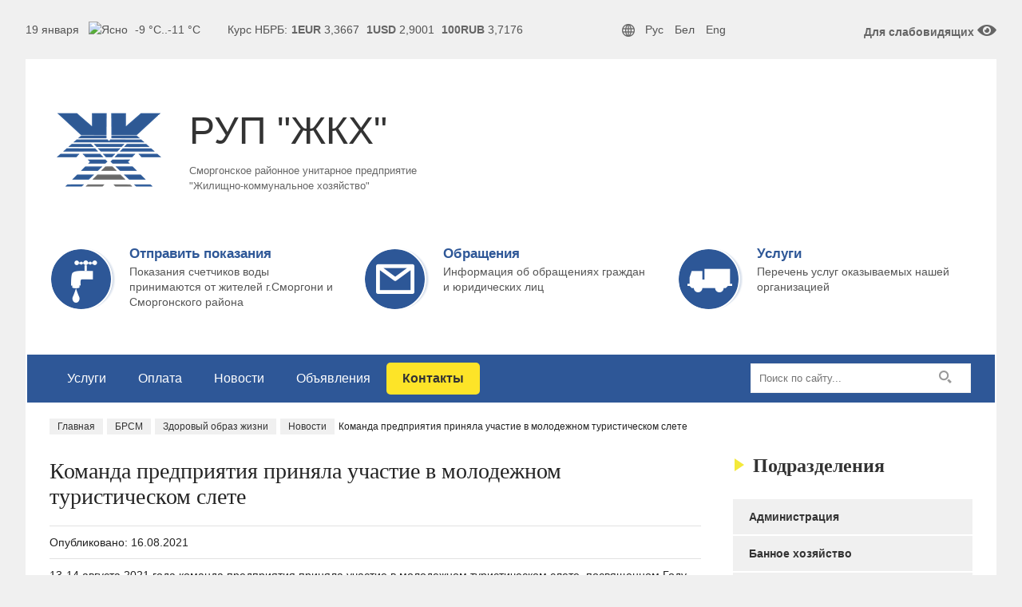

--- FILE ---
content_type: text/html; charset=UTF-8
request_url: https://smorgon-gkh.by/news/komanda-predpriyatiya-prinyala-uchastie-v-molodezhnom-turisticheskom-slete.html
body_size: 10795
content:
<!DOCTYPE html>
<html>
<head>
<meta charset="utf-8" />
<!--[if lt IE 9]><script src="https://cdnjs.cloudflare.com/ajax/libs/html5shiv/3.7.3/html5shiv.min.js"></script><![endif]-->
<title>Команда предприятия приняла участие в молодежном туристическом слете | Сморгонское РУП &quot;ЖКХ&quot;</title>


<link href="https://smorgon-gkh.by/root/wp-content/themes/gkh/style.css" rel="stylesheet">

<link rel="apple-touch-icon" sizes="57x57" href="https://smorgon-gkh.by/root/wp-content/themes/gkh/images/favicon/apple-icon-57x57.png">
<link rel="apple-touch-icon" sizes="60x60" href="https://smorgon-gkh.by/root/wp-content/themes/gkh/images/favicon/apple-icon-60x60.png">
<link rel="apple-touch-icon" sizes="72x72" href="https://smorgon-gkh.by/root/wp-content/themes/gkh/images/favicon/apple-icon-72x72.png">
<link rel="apple-touch-icon" sizes="76x76" href="https://smorgon-gkh.by/root/wp-content/themes/gkh/images/favicon/apple-icon-76x76.png">
<link rel="apple-touch-icon" sizes="114x114" href="https://smorgon-gkh.by/root/wp-content/themes/gkh/images/favicon/apple-icon-114x114.png">
<link rel="apple-touch-icon" sizes="120x120" href="https://smorgon-gkh.by/root/wp-content/themes/gkh/images/favicon/apple-icon-120x120.png">
<link rel="apple-touch-icon" sizes="144x144" href="https://smorgon-gkh.by/root/wp-content/themes/gkh/images/favicon/apple-icon-144x144.png">
<link rel="apple-touch-icon" sizes="152x152" href="https://smorgon-gkh.by/root/wp-content/themes/gkh/images/favicon/apple-icon-152x152.png">
<link rel="apple-touch-icon" sizes="180x180" href="https://smorgon-gkh.by/root/wp-content/themes/gkh/images/favicon/apple-icon-180x180.png">
<link rel="icon" type="image/png" sizes="192x192"  href="https://smorgon-gkh.by/root/wp-content/themes/gkh/images/favicon/android-icon-192x192.png">
<link rel="icon" type="image/png" sizes="32x32" href="https://smorgon-gkh.by/root/wp-content/themes/gkh/images/favicon/favicon-32x32.png">
<link rel="icon" type="image/png" sizes="96x96" href="https://smorgon-gkh.by/root/wp-content/themes/gkh/images/favicon/favicon-96x96.png">
<link rel="icon" type="image/png" sizes="16x16" href="https://smorgon-gkh.by/root/wp-content/themes/gkh/images/favicon/favicon-16x16.png">
<link rel="manifest" href="https://smorgon-gkh.by/root/wp-content/themes/gkh/images/favicon/manifest.json">
<meta name="msapplication-TileColor" content="#ffffff">
<meta name="msapplication-TileImage" content="https://smorgon-gkh.by/root/wp-content/themes/gkh/images/favicon/ms-icon-144x144.png">
<meta name="theme-color" content="#ffffff">




<meta name="viewport" content="width=device-width, initial-scale=1.0">
<meta name='robots' content='max-image-preview:large' />
<style id='wp-img-auto-sizes-contain-inline-css' type='text/css'>
img:is([sizes=auto i],[sizes^="auto," i]){contain-intrinsic-size:3000px 1500px}
/*# sourceURL=wp-img-auto-sizes-contain-inline-css */
</style>
<style id='wp-block-library-inline-css' type='text/css'>
:root{--wp-block-synced-color:#7a00df;--wp-block-synced-color--rgb:122,0,223;--wp-bound-block-color:var(--wp-block-synced-color);--wp-editor-canvas-background:#ddd;--wp-admin-theme-color:#007cba;--wp-admin-theme-color--rgb:0,124,186;--wp-admin-theme-color-darker-10:#006ba1;--wp-admin-theme-color-darker-10--rgb:0,107,160.5;--wp-admin-theme-color-darker-20:#005a87;--wp-admin-theme-color-darker-20--rgb:0,90,135;--wp-admin-border-width-focus:2px}@media (min-resolution:192dpi){:root{--wp-admin-border-width-focus:1.5px}}.wp-element-button{cursor:pointer}:root .has-very-light-gray-background-color{background-color:#eee}:root .has-very-dark-gray-background-color{background-color:#313131}:root .has-very-light-gray-color{color:#eee}:root .has-very-dark-gray-color{color:#313131}:root .has-vivid-green-cyan-to-vivid-cyan-blue-gradient-background{background:linear-gradient(135deg,#00d084,#0693e3)}:root .has-purple-crush-gradient-background{background:linear-gradient(135deg,#34e2e4,#4721fb 50%,#ab1dfe)}:root .has-hazy-dawn-gradient-background{background:linear-gradient(135deg,#faaca8,#dad0ec)}:root .has-subdued-olive-gradient-background{background:linear-gradient(135deg,#fafae1,#67a671)}:root .has-atomic-cream-gradient-background{background:linear-gradient(135deg,#fdd79a,#004a59)}:root .has-nightshade-gradient-background{background:linear-gradient(135deg,#330968,#31cdcf)}:root .has-midnight-gradient-background{background:linear-gradient(135deg,#020381,#2874fc)}:root{--wp--preset--font-size--normal:16px;--wp--preset--font-size--huge:42px}.has-regular-font-size{font-size:1em}.has-larger-font-size{font-size:2.625em}.has-normal-font-size{font-size:var(--wp--preset--font-size--normal)}.has-huge-font-size{font-size:var(--wp--preset--font-size--huge)}.has-text-align-center{text-align:center}.has-text-align-left{text-align:left}.has-text-align-right{text-align:right}.has-fit-text{white-space:nowrap!important}#end-resizable-editor-section{display:none}.aligncenter{clear:both}.items-justified-left{justify-content:flex-start}.items-justified-center{justify-content:center}.items-justified-right{justify-content:flex-end}.items-justified-space-between{justify-content:space-between}.screen-reader-text{border:0;clip-path:inset(50%);height:1px;margin:-1px;overflow:hidden;padding:0;position:absolute;width:1px;word-wrap:normal!important}.screen-reader-text:focus{background-color:#ddd;clip-path:none;color:#444;display:block;font-size:1em;height:auto;left:5px;line-height:normal;padding:15px 23px 14px;text-decoration:none;top:5px;width:auto;z-index:100000}html :where(.has-border-color){border-style:solid}html :where([style*=border-top-color]){border-top-style:solid}html :where([style*=border-right-color]){border-right-style:solid}html :where([style*=border-bottom-color]){border-bottom-style:solid}html :where([style*=border-left-color]){border-left-style:solid}html :where([style*=border-width]){border-style:solid}html :where([style*=border-top-width]){border-top-style:solid}html :where([style*=border-right-width]){border-right-style:solid}html :where([style*=border-bottom-width]){border-bottom-style:solid}html :where([style*=border-left-width]){border-left-style:solid}html :where(img[class*=wp-image-]){height:auto;max-width:100%}:where(figure){margin:0 0 1em}html :where(.is-position-sticky){--wp-admin--admin-bar--position-offset:var(--wp-admin--admin-bar--height,0px)}@media screen and (max-width:600px){html :where(.is-position-sticky){--wp-admin--admin-bar--position-offset:0px}}

/*# sourceURL=wp-block-library-inline-css */
</style><style id='global-styles-inline-css' type='text/css'>
:root{--wp--preset--aspect-ratio--square: 1;--wp--preset--aspect-ratio--4-3: 4/3;--wp--preset--aspect-ratio--3-4: 3/4;--wp--preset--aspect-ratio--3-2: 3/2;--wp--preset--aspect-ratio--2-3: 2/3;--wp--preset--aspect-ratio--16-9: 16/9;--wp--preset--aspect-ratio--9-16: 9/16;--wp--preset--color--black: #000000;--wp--preset--color--cyan-bluish-gray: #abb8c3;--wp--preset--color--white: #ffffff;--wp--preset--color--pale-pink: #f78da7;--wp--preset--color--vivid-red: #cf2e2e;--wp--preset--color--luminous-vivid-orange: #ff6900;--wp--preset--color--luminous-vivid-amber: #fcb900;--wp--preset--color--light-green-cyan: #7bdcb5;--wp--preset--color--vivid-green-cyan: #00d084;--wp--preset--color--pale-cyan-blue: #8ed1fc;--wp--preset--color--vivid-cyan-blue: #0693e3;--wp--preset--color--vivid-purple: #9b51e0;--wp--preset--gradient--vivid-cyan-blue-to-vivid-purple: linear-gradient(135deg,rgb(6,147,227) 0%,rgb(155,81,224) 100%);--wp--preset--gradient--light-green-cyan-to-vivid-green-cyan: linear-gradient(135deg,rgb(122,220,180) 0%,rgb(0,208,130) 100%);--wp--preset--gradient--luminous-vivid-amber-to-luminous-vivid-orange: linear-gradient(135deg,rgb(252,185,0) 0%,rgb(255,105,0) 100%);--wp--preset--gradient--luminous-vivid-orange-to-vivid-red: linear-gradient(135deg,rgb(255,105,0) 0%,rgb(207,46,46) 100%);--wp--preset--gradient--very-light-gray-to-cyan-bluish-gray: linear-gradient(135deg,rgb(238,238,238) 0%,rgb(169,184,195) 100%);--wp--preset--gradient--cool-to-warm-spectrum: linear-gradient(135deg,rgb(74,234,220) 0%,rgb(151,120,209) 20%,rgb(207,42,186) 40%,rgb(238,44,130) 60%,rgb(251,105,98) 80%,rgb(254,248,76) 100%);--wp--preset--gradient--blush-light-purple: linear-gradient(135deg,rgb(255,206,236) 0%,rgb(152,150,240) 100%);--wp--preset--gradient--blush-bordeaux: linear-gradient(135deg,rgb(254,205,165) 0%,rgb(254,45,45) 50%,rgb(107,0,62) 100%);--wp--preset--gradient--luminous-dusk: linear-gradient(135deg,rgb(255,203,112) 0%,rgb(199,81,192) 50%,rgb(65,88,208) 100%);--wp--preset--gradient--pale-ocean: linear-gradient(135deg,rgb(255,245,203) 0%,rgb(182,227,212) 50%,rgb(51,167,181) 100%);--wp--preset--gradient--electric-grass: linear-gradient(135deg,rgb(202,248,128) 0%,rgb(113,206,126) 100%);--wp--preset--gradient--midnight: linear-gradient(135deg,rgb(2,3,129) 0%,rgb(40,116,252) 100%);--wp--preset--font-size--small: 13px;--wp--preset--font-size--medium: 20px;--wp--preset--font-size--large: 36px;--wp--preset--font-size--x-large: 42px;--wp--preset--spacing--20: 0.44rem;--wp--preset--spacing--30: 0.67rem;--wp--preset--spacing--40: 1rem;--wp--preset--spacing--50: 1.5rem;--wp--preset--spacing--60: 2.25rem;--wp--preset--spacing--70: 3.38rem;--wp--preset--spacing--80: 5.06rem;--wp--preset--shadow--natural: 6px 6px 9px rgba(0, 0, 0, 0.2);--wp--preset--shadow--deep: 12px 12px 50px rgba(0, 0, 0, 0.4);--wp--preset--shadow--sharp: 6px 6px 0px rgba(0, 0, 0, 0.2);--wp--preset--shadow--outlined: 6px 6px 0px -3px rgb(255, 255, 255), 6px 6px rgb(0, 0, 0);--wp--preset--shadow--crisp: 6px 6px 0px rgb(0, 0, 0);}:where(.is-layout-flex){gap: 0.5em;}:where(.is-layout-grid){gap: 0.5em;}body .is-layout-flex{display: flex;}.is-layout-flex{flex-wrap: wrap;align-items: center;}.is-layout-flex > :is(*, div){margin: 0;}body .is-layout-grid{display: grid;}.is-layout-grid > :is(*, div){margin: 0;}:where(.wp-block-columns.is-layout-flex){gap: 2em;}:where(.wp-block-columns.is-layout-grid){gap: 2em;}:where(.wp-block-post-template.is-layout-flex){gap: 1.25em;}:where(.wp-block-post-template.is-layout-grid){gap: 1.25em;}.has-black-color{color: var(--wp--preset--color--black) !important;}.has-cyan-bluish-gray-color{color: var(--wp--preset--color--cyan-bluish-gray) !important;}.has-white-color{color: var(--wp--preset--color--white) !important;}.has-pale-pink-color{color: var(--wp--preset--color--pale-pink) !important;}.has-vivid-red-color{color: var(--wp--preset--color--vivid-red) !important;}.has-luminous-vivid-orange-color{color: var(--wp--preset--color--luminous-vivid-orange) !important;}.has-luminous-vivid-amber-color{color: var(--wp--preset--color--luminous-vivid-amber) !important;}.has-light-green-cyan-color{color: var(--wp--preset--color--light-green-cyan) !important;}.has-vivid-green-cyan-color{color: var(--wp--preset--color--vivid-green-cyan) !important;}.has-pale-cyan-blue-color{color: var(--wp--preset--color--pale-cyan-blue) !important;}.has-vivid-cyan-blue-color{color: var(--wp--preset--color--vivid-cyan-blue) !important;}.has-vivid-purple-color{color: var(--wp--preset--color--vivid-purple) !important;}.has-black-background-color{background-color: var(--wp--preset--color--black) !important;}.has-cyan-bluish-gray-background-color{background-color: var(--wp--preset--color--cyan-bluish-gray) !important;}.has-white-background-color{background-color: var(--wp--preset--color--white) !important;}.has-pale-pink-background-color{background-color: var(--wp--preset--color--pale-pink) !important;}.has-vivid-red-background-color{background-color: var(--wp--preset--color--vivid-red) !important;}.has-luminous-vivid-orange-background-color{background-color: var(--wp--preset--color--luminous-vivid-orange) !important;}.has-luminous-vivid-amber-background-color{background-color: var(--wp--preset--color--luminous-vivid-amber) !important;}.has-light-green-cyan-background-color{background-color: var(--wp--preset--color--light-green-cyan) !important;}.has-vivid-green-cyan-background-color{background-color: var(--wp--preset--color--vivid-green-cyan) !important;}.has-pale-cyan-blue-background-color{background-color: var(--wp--preset--color--pale-cyan-blue) !important;}.has-vivid-cyan-blue-background-color{background-color: var(--wp--preset--color--vivid-cyan-blue) !important;}.has-vivid-purple-background-color{background-color: var(--wp--preset--color--vivid-purple) !important;}.has-black-border-color{border-color: var(--wp--preset--color--black) !important;}.has-cyan-bluish-gray-border-color{border-color: var(--wp--preset--color--cyan-bluish-gray) !important;}.has-white-border-color{border-color: var(--wp--preset--color--white) !important;}.has-pale-pink-border-color{border-color: var(--wp--preset--color--pale-pink) !important;}.has-vivid-red-border-color{border-color: var(--wp--preset--color--vivid-red) !important;}.has-luminous-vivid-orange-border-color{border-color: var(--wp--preset--color--luminous-vivid-orange) !important;}.has-luminous-vivid-amber-border-color{border-color: var(--wp--preset--color--luminous-vivid-amber) !important;}.has-light-green-cyan-border-color{border-color: var(--wp--preset--color--light-green-cyan) !important;}.has-vivid-green-cyan-border-color{border-color: var(--wp--preset--color--vivid-green-cyan) !important;}.has-pale-cyan-blue-border-color{border-color: var(--wp--preset--color--pale-cyan-blue) !important;}.has-vivid-cyan-blue-border-color{border-color: var(--wp--preset--color--vivid-cyan-blue) !important;}.has-vivid-purple-border-color{border-color: var(--wp--preset--color--vivid-purple) !important;}.has-vivid-cyan-blue-to-vivid-purple-gradient-background{background: var(--wp--preset--gradient--vivid-cyan-blue-to-vivid-purple) !important;}.has-light-green-cyan-to-vivid-green-cyan-gradient-background{background: var(--wp--preset--gradient--light-green-cyan-to-vivid-green-cyan) !important;}.has-luminous-vivid-amber-to-luminous-vivid-orange-gradient-background{background: var(--wp--preset--gradient--luminous-vivid-amber-to-luminous-vivid-orange) !important;}.has-luminous-vivid-orange-to-vivid-red-gradient-background{background: var(--wp--preset--gradient--luminous-vivid-orange-to-vivid-red) !important;}.has-very-light-gray-to-cyan-bluish-gray-gradient-background{background: var(--wp--preset--gradient--very-light-gray-to-cyan-bluish-gray) !important;}.has-cool-to-warm-spectrum-gradient-background{background: var(--wp--preset--gradient--cool-to-warm-spectrum) !important;}.has-blush-light-purple-gradient-background{background: var(--wp--preset--gradient--blush-light-purple) !important;}.has-blush-bordeaux-gradient-background{background: var(--wp--preset--gradient--blush-bordeaux) !important;}.has-luminous-dusk-gradient-background{background: var(--wp--preset--gradient--luminous-dusk) !important;}.has-pale-ocean-gradient-background{background: var(--wp--preset--gradient--pale-ocean) !important;}.has-electric-grass-gradient-background{background: var(--wp--preset--gradient--electric-grass) !important;}.has-midnight-gradient-background{background: var(--wp--preset--gradient--midnight) !important;}.has-small-font-size{font-size: var(--wp--preset--font-size--small) !important;}.has-medium-font-size{font-size: var(--wp--preset--font-size--medium) !important;}.has-large-font-size{font-size: var(--wp--preset--font-size--large) !important;}.has-x-large-font-size{font-size: var(--wp--preset--font-size--x-large) !important;}
/*# sourceURL=global-styles-inline-css */
</style>

<style id='classic-theme-styles-inline-css' type='text/css'>
/*! This file is auto-generated */
.wp-block-button__link{color:#fff;background-color:#32373c;border-radius:9999px;box-shadow:none;text-decoration:none;padding:calc(.667em + 2px) calc(1.333em + 2px);font-size:1.125em}.wp-block-file__button{background:#32373c;color:#fff;text-decoration:none}
/*# sourceURL=/wp-includes/css/classic-themes.min.css */
</style>
<link rel='stylesheet' id='dwqa-style-css' href='https://smorgon-gkh.by/root/wp-content/plugins/dw-question-answer/templates/assets/css/style.css?ver=180720161357' type='text/css' media='all' />
<link rel='stylesheet' id='dwqa-rtl-css' href='https://smorgon-gkh.by/root/wp-content/plugins/dw-question-answer/templates/assets/css/rtl.css?ver=180720161357' type='text/css' media='all' />
<link rel='stylesheet' id='vi-style-css' href='https://smorgon-gkh.by/root/wp-content/plugins/for-the-visually-impaired/css/styles.css?ver=6.9' type='text/css' media='all' />
<style id='vi-style-inline-css' type='text/css'>

		.vi-on-img-button{
  background: url(https://smorgon-gkh.by/root/wp-content/plugins/for-the-visually-impaired/img/icon_24.png) 100% 100% no-repeat;
  background-size: contain;
    display: inline-block;
    vertical-align: middle;
    height: 24px;
    width: 24px;
    text-decoration: none;
    outline: 0;
		}
#bt_widget-vi-on a {
	text-align: center;
	cursor: pointer;
	background: #f9f9f9;
	box-shadow: 0 -3px 0 rgba(0, 0, 0, 0.1) inset;
	border: 0 none;
	border-radius: 6px;
	overflow: hidden;
    font-size: 15px;
    padding: 13px 18px 16px;
	text-decoration: none;
	display: inline-block;
	font-family: arial;
    font-weight: 700;
	line-height: 100%;
	text-shadow: 1px 1px 0 rgba(0, 0, 0, 0.12);
	margin-top: -3px;
    color: #282828;
    border-radius: 10px;
    vertical-align:middle;

}


#bt_widget-vi-on a:hover {
	-o-box-shadow: 0 -1px 0 rgba(0, 0, 0, 0.14) inset;
	-moz-box-shadow: 0 -1px 0 rgba(0, 0, 0, 0.14) inset;
	-webkit-box-shadow: 0 -1px 0 rgba(0, 0, 0, 0.14) inset;
	box-shadow: 0 -1px 0 rgba(0, 0, 0, 0.14) inset;
	text-decoration: underline;	
}

#bt_widget-vi-on .vi_widget_img {
    vertical-align:middle;
}
#bt_widget-vi-on  {
	    position: relative;
    top: 0;
    left: 0;
    color: #000000;
    font-size: 18px;
    letter-spacing: 0;
    text-align: center;
}
.vi-close{
	vertical-align: middle;
	text-align: center;
	display: flex;
	justify-content: center;
	align-items: center;
	font-size: 16px;
	text-decoration: none;
	font-weight: bold;
	vertical-align: middle;
	word-break: break-all;
    word-wrap: break-word;

}
.bt_widget-vi{
	vertical-align: middle;
	text-align: center;
	
}
		
		
/*# sourceURL=vi-style-inline-css */
</style>
<link rel='stylesheet' id='google-language-translator-css' href='https://smorgon-gkh.by/root/wp-content/plugins/google-language-translator/css/style.css?ver=6.0.20' type='text/css' media='' />
<script type="text/javascript" id="jquery-core-js-extra">
/* <![CDATA[ */
var ajax_var = {"url":"https://smorgon-gkh.by/root/wp-admin/admin-ajax.php"};
//# sourceURL=jquery-core-js-extra
/* ]]> */
</script>
<script type="text/javascript" src="https://smorgon-gkh.by/root/wp-includes/js/jquery/jquery.min.js?ver=3.7.1" id="jquery-core-js"></script>
<script type="text/javascript" src="https://smorgon-gkh.by/root/wp-includes/js/jquery/jquery-migrate.min.js?ver=3.4.1" id="jquery-migrate-js"></script>
<script type="text/javascript" src="https://smorgon-gkh.by/root/wp-content/plugins/for-the-visually-impaired/js/js.cookie.js?ver=2.1.0" id="vi_cookie-js"></script>
<script type="text/javascript" id="add_vi_script-js-extra">
/* <![CDATA[ */
var js_vi_script = {"txt_size":"16","sxema":"1","image":"1","font":"1","kerning":"0","line":"0","allbackgrnd":"0","reload_page":"0","auto_p_on":"0","scrool_panel":"1","btxt":"\u0412\u043a\u043b\u044e\u0447\u0438\u0442\u044c","btxt2":"\u0412\u044b\u043a\u043b\u044e\u0447\u0438\u0442\u044c","btxtcolor":"#282828","bcolor":"#f9f9f9","img_close2":"\u003Cimg src=\"https://smorgon-gkh.by/root/wp-content/plugins/for-the-visually-impaired/img/icon_24x.png\" class=\"vi_widget_img\"\u003E","razmer_images":"1","fs_title1":"\u041c\u0430\u043b\u0435\u043d\u044c\u043a\u0438\u0439 \u0440\u0430\u0437\u043c\u0435\u0440 \u0448\u0440\u0438\u0444\u0442\u0430","fs_title2":"\u0423\u043c\u0435\u043d\u044c\u0448\u0435\u043d\u043d\u044b\u0439 \u0440\u0430\u0437\u043c\u0435\u0440 \u0448\u0440\u0438\u0444\u0442\u0430","fs_title3":"\u041d\u043e\u0440\u043c\u0430\u043b\u044c\u043d\u044b\u0439 \u0440\u0430\u0437\u043c\u0435\u0440 \u0448\u0440\u0438\u0444\u0442\u0430","fs_title4":"\u0423\u0432\u0435\u043b\u0438\u0447\u0435\u043d\u043d\u044b\u0439 \u0440\u0430\u0437\u043c\u0435\u0440 \u0448\u0440\u0438\u0444\u0442\u0430","fs_title5":"\u0411\u043e\u043b\u044c\u0448\u043e\u0439 \u0440\u0430\u0437\u043c\u0435\u0440 \u0448\u0440\u0438\u0444\u0442\u0430","sxem_title":"\u0426","sxem_title1":"\u0426\u0432\u0435\u0442\u043e\u0432\u0430\u044f \u0441\u0445\u0435\u043c\u0430: \u0427\u0435\u0440\u043d\u044b\u043c \u043f\u043e \u0431\u0435\u043b\u043e\u043c\u0443","sxem_title2":"\u0426\u0432\u0435\u0442\u043e\u0432\u0430\u044f \u0441\u0445\u0435\u043c\u0430: \u0411\u0435\u043b\u044b\u043c \u043f\u043e \u0447\u0435\u0440\u043d\u043e\u043c\u0443","sxem_title3":"\u0426\u0432\u0435\u0442\u043e\u0432\u0430\u044f \u0441\u0445\u0435\u043c\u0430: \u0422\u0435\u043c\u043d\u043e-\u0441\u0438\u043d\u0438\u043c \u043f\u043e \u0433\u043e\u043b\u0443\u0431\u043e\u043c\u0443","sxem_title4":"\u0426\u0432\u0435\u0442\u043e\u0432\u0430\u044f \u0441\u0445\u0435\u043c\u0430: \u041a\u043e\u0440\u0438\u0447\u043d\u0435\u0432\u044b\u043c \u043f\u043e \u0431\u0435\u0436\u0435\u0432\u043e\u043c\u0443","sxem_title5":"\u0426\u0432\u0435\u0442\u043e\u0432\u0430\u044f \u0441\u0445\u0435\u043c\u0430: \u0417\u0435\u043b\u0435\u043d\u044b\u043c \u043f\u043e \u0442\u0435\u043c\u043d\u043e-\u043a\u043e\u0440\u0438\u0447\u043d\u0435\u0432\u043e\u043c\u0443","img_title_on":"\u0412\u043a\u043b\u044e\u0447\u0438\u0442\u044c \u0438\u0437\u043e\u0431\u0440\u0430\u0436\u0435\u043d\u0438\u044f","img_title_gs":"\u0427\u0435\u0440\u043d\u043e-\u0431\u0435\u043b\u044b\u0435 \u0438\u0437\u043e\u0431\u0440\u0430\u0436\u0435\u043d\u0438\u044f","img_title_off":"\u041e\u0442\u043a\u043b\u044e\u0447\u0438\u0442\u044c \u0438\u0437\u043e\u0431\u0440\u0430\u0436\u0435\u043d\u0438\u044f","setting_title":"\u041d\u0430\u0441\u0442\u0440\u043e\u0439\u043a\u0438","close_title":"\u0412\u0435\u0440\u043d\u0443\u0442\u044c\u0441\u044f \u0432 \u043e\u0431\u044b\u0447\u043d\u044b\u0439 \u0440\u0435\u0436\u0438\u043c","settings_title":"\u041d\u0430\u0441\u0442\u0440\u043e\u0439\u043a\u0438 \u0448\u0440\u0438\u0444\u0442\u0430","setfont_title":"\u0412\u044b\u0431\u0435\u0440\u0438\u0442\u0435 \u0448\u0440\u0438\u0444\u0442","setsplet":"\u0418\u043d\u0442\u0435\u0440\u0432\u0430\u043b \u043c\u0435\u0436\u0434\u0443 \u0431\u0443\u043a\u0432\u0430\u043c\u0438","setspline":"\u0418\u043d\u0442\u0435\u0440\u0432\u0430\u043b \u043c\u0435\u0436\u0434\u0443 \u0441\u0442\u0440\u043e\u043a\u0430\u043c\u0438","standart":"\u0421\u0442\u0430\u043d\u0434\u0430\u0440\u0442\u043d\u044b\u0439","average":"\u0421\u0440\u0435\u0434\u043d\u0438\u0439","big":"\u0411\u043e\u043b\u044c\u0448\u043e\u0439","sel_sxem":"\u0412\u044b\u0431\u043e\u0440 \u0446\u0432\u0435\u0442\u043e\u0432\u043e\u0439 \u0441\u0445\u0435\u043c\u044b","closepanel":"\u0417\u0430\u043a\u0440\u044b\u0442\u044c \u043f\u0430\u043d\u0435\u043b\u044c","defsetpanel":"\u0412\u0435\u0440\u043d\u0443\u0442\u044c \u0441\u0442\u0430\u043d\u0434\u0430\u0440\u0442\u043d\u044b\u0435 \u043d\u0430\u0441\u0442\u0440\u043e\u0439\u043a\u0438","noimgdescr":"\u043d\u0435\u0442 \u043e\u043f\u0438\u0441\u0430\u043d\u0438\u044f \u043a \u0438\u0437\u043e\u0431\u0440\u0430\u0436\u0435\u043d\u0438\u044e","picture":"\u0418\u0437\u043e\u0431\u0440\u0430\u0436\u0435\u043d\u0438\u0435"};
//# sourceURL=add_vi_script-js-extra
/* ]]> */
</script>
<script type="text/javascript" src="https://smorgon-gkh.by/root/wp-content/plugins/for-the-visually-impaired/js/js.for.the.visually.impaired.js?ver=0.53" id="add_vi_script-js"></script>
<script type="text/javascript" src="https://smorgon-gkh.by/root/wp-includes/js/jquery/jquery.form.min.js?ver=4.3.0" id="jquery-form-js"></script>
<script type="text/javascript" src="https://smorgon-gkh.by/root/wp-content/themes/gkh/js/for_users.js?ver=6.9" id="for_users-js"></script>
<link rel="canonical" href="https://smorgon-gkh.by/news/komanda-predpriyatiya-prinyala-uchastie-v-molodezhnom-turisticheskom-slete.html" />
<style>#google_language_translator a{display:none!important;}div.skiptranslate.goog-te-gadget{display:inline!important;}.goog-te-gadget{color:transparent!important;}.goog-te-gadget{font-size:0px!important;}.goog-branding{display:none;}.goog-tooltip{display: none!important;}.goog-tooltip:hover{display: none!important;}.goog-text-highlight{background-color:transparent!important;border:none!important;box-shadow:none!important;}#google_language_translator{display:none;}#google_language_translator select.goog-te-combo{color:#32373c;}#flags{display:none;}div.skiptranslate{display:none!important;}body{top:0px!important;}#goog-gt-{display:none!important;}font font{background-color:transparent!important;box-shadow:none!important;position:initial!important;}#glt-translate-trigger{left:20px;right:auto;}#glt-translate-trigger > span{color:#ffffff;}#glt-translate-trigger{background:#f89406;}</style>
<link href="https://smorgon-gkh.by/root/wp-content/themes/gkh/css/carousel.css" rel="stylesheet">



<script src="//yastatic.net/es5-shims/0.0.2/es5-shims.min.js"></script>
<script src="//yastatic.net/share2/share.js"></script>

</head>


<body class="wp-singular post-template-default single single-post postid-1871 single-format-standard wp-theme-gkh">
<div class="wrapper">
<nav id="top-menu">
<ul class="top-menu">
<li>19 января&nbsp;&nbsp;</li>
<li><div class="pogoda"><img src="/myphp/weather/0.png" alt="Ясно" title="Ясно">  <span title="По ощущению -17..-15 °C">-9 °C..-11 °C</span></div></li>
<li title="Курс НБРБ на завтра" class="kurs">Курс НБРБ:<span class="euro">1EUR</span> 3,3667  <span class="usd">1USD</span> 2,9001  <span class="rub">100RUB</span> 3,7176</li>
<i class="lang-icon" title="Языковая версия сайта"></i>
<li class="lang">
<span><a href='#' title='Russian' id='Russian' class='nturl notranslate ru flag Russian'>Рус</a></span>
<span><a href='#' title='Belarusian' id='Belarusian' class='nturl notranslate be flag Belarusian'>Бел</a></span>
<span><a href='#' title='English' id='English' class='nturl notranslate en flag English'>Eng</a></span>
</li>

<a href="#" class="bvi-link bt_widget-vi-on">Для слабовидящих
<i class="bvi-eye"></i>
</a>
</ul>
</nav>
<header class="header">
<div class="head-content">
<div id="logo-area">
<div class="logo"><a href="https://smorgon-gkh.by" title="На главную">РУП ЖКХ</a></div>
<p>РУП "ЖКХ"</p>
<span>Сморгонское районное унитарное предприятие "Жилищно-коммунальное хозяйство"</span><img class="holiday" src="/root/wp-content/themes/gkh/images/logos/logo_default.png">
<div class="panel">
</div></div>

<div id="wrapper-head">
    <div class="section-head">
	<a href="/podat-pokazaniya">
	<div class="pokazanie">
	<span>Отправить показания</span>
	<div class="desc">Показания счетчиков воды принимаются от жителей г.Сморгони и Сморгонского района</div>
	</div>
	</a>
	</div>
	<div class="section-head">
	<a href="/elektronnye-obrashheniya-grazhdan-i-yuridicheskix-lic">
	<div class="e-obraschenie">
	Обращения
	<div class="desc">Информация об обращениях граждан и юридических лиц</div>
	</div>
	</a>
	</div>
	 <div class="section-head">
	<a href="/uslugi">
	<div class="dolgi">
	Услуги
	<div class="desc">Перечень услуг оказываемых нашей организацией</div>
	</div>
	</a>
	</div>
</div>
</div>

<nav id="main-menu">

<ul class="main-menu"><li id="menu-item-252" class="menu-item menu-item-type-taxonomy menu-item-object-category menu-item-252"><a href="https://smorgon-gkh.by/uslugi">Услуги</a></li><li id="menu-item-250" class="menu-item menu-item-type-taxonomy menu-item-object-category menu-item-250"><a href="https://smorgon-gkh.by/oplata">Оплата</a></li><li id="menu-item-249" class="menu-item menu-item-type-taxonomy menu-item-object-category menu-item-249"><a href="https://smorgon-gkh.by/news">Новости</a></li><li id="menu-item-289" class="menu-item menu-item-type-taxonomy menu-item-object-category menu-item-289"><a href="https://smorgon-gkh.by/obyavleniya">Объявления</a></li><a class="button-yelow" href="/contacts">Контакты</a>



<form role="search" method="get" id="searchform" action="https://smorgon-gkh.by/" >
	<input placeholder="Поиск по сайту..." class="search" type="text" value="" name="s" id="s" />
	<input type="submit" id="searchsubmit" value="" />
</form>


</ul>
</nav>
     <div id="breadcrumbs"><a class="glavnaya" href="https://smorgon-gkh.by">Главная</a>            
     <a href="https://smorgon-gkh.by/brsm">БРСМ</a> <a href="https://smorgon-gkh.by/zozh">Здоровый образ жизни</a> <a href="https://smorgon-gkh.by/news">Новости</a> Команда предприятия приняла участие в молодежном туристическом слете</div>
<div class="clear"></div></header>	<div class="middle">

		<div class="container">
			<main class="content">

					


<div class="post-1871 post type-post status-publish format-standard hentry category-brsm category-zozh category-news tag-konkursy"  id="post-1871">


				<h1>Команда предприятия приняла участие в молодежном туристическом слете</h1>
<div class="beforpost">

<span><time itemprop="datePublished" datetime="2021-08-16T16:43:12+03:00">Опубликовано: 16.08.2021</time></span>

</div>	

			
			

				
				

				<div class="entry-content">

				<p>13-14 августа 2021 года команда предприятия приняла участие в молодежном туристическом слете, посвященном Году народного единства.</p>
<p>13 представителей нашего предприятия соревновались в различных видах спорта, готовили конкурсное блюдо на костре, пели песню и обустраивали быт туриста, что также учитывало строгое жюри при подведении итогов слёта.</p>
<p>В итоге в копилке команды: два I места (по дартсу и блюду на костре), пять II мест (в соревнованиях по пляжному волейболу, перетягивание каната, игре “Защита города”, спортивному ориентированию и конкурсе “Быт туриста”) и III место по туристской полосе препятствий (скалодром).</p>
<p>Результат команды в общем зачёте – II место.</p>
<p><a href="https://smorgon-gkh.by/root/wp-content/uploads/2021/08/13-14.08.2021-12.jpg"><img fetchpriority="high" decoding="async" class="aligncenter size-large wp-image-1883" src="https://smorgon-gkh.by/root/wp-content/uploads/2021/08/13-14.08.2021-12-640x480.jpg" alt="" width="640" height="480" srcset="https://smorgon-gkh.by/root/wp-content/uploads/2021/08/13-14.08.2021-12-640x480.jpg 640w, https://smorgon-gkh.by/root/wp-content/uploads/2021/08/13-14.08.2021-12-380x285.jpg 380w, https://smorgon-gkh.by/root/wp-content/uploads/2021/08/13-14.08.2021-12-120x90.jpg 120w, https://smorgon-gkh.by/root/wp-content/uploads/2021/08/13-14.08.2021-12-768x576.jpg 768w, https://smorgon-gkh.by/root/wp-content/uploads/2021/08/13-14.08.2021-12-60x45.jpg 60w, https://smorgon-gkh.by/root/wp-content/uploads/2021/08/13-14.08.2021-12.jpg 1280w" sizes="(max-width: 640px) 100vw, 640px" /></a> <a href="https://smorgon-gkh.by/root/wp-content/uploads/2021/08/13-14.08.2021-11.jpg"><img decoding="async" class="aligncenter size-large wp-image-1882" src="https://smorgon-gkh.by/root/wp-content/uploads/2021/08/13-14.08.2021-11-640x480.jpg" alt="" width="640" height="480" srcset="https://smorgon-gkh.by/root/wp-content/uploads/2021/08/13-14.08.2021-11-640x480.jpg 640w, https://smorgon-gkh.by/root/wp-content/uploads/2021/08/13-14.08.2021-11-380x285.jpg 380w, https://smorgon-gkh.by/root/wp-content/uploads/2021/08/13-14.08.2021-11-120x90.jpg 120w, https://smorgon-gkh.by/root/wp-content/uploads/2021/08/13-14.08.2021-11-768x576.jpg 768w, https://smorgon-gkh.by/root/wp-content/uploads/2021/08/13-14.08.2021-11-60x45.jpg 60w, https://smorgon-gkh.by/root/wp-content/uploads/2021/08/13-14.08.2021-11.jpg 1280w" sizes="(max-width: 640px) 100vw, 640px" /></a> <a href="https://smorgon-gkh.by/root/wp-content/uploads/2021/08/13-14.08.2021-9.jpg"><img decoding="async" class="aligncenter size-large wp-image-1880" src="https://smorgon-gkh.by/root/wp-content/uploads/2021/08/13-14.08.2021-9-640x480.jpg" alt="" width="640" height="480" srcset="https://smorgon-gkh.by/root/wp-content/uploads/2021/08/13-14.08.2021-9-640x480.jpg 640w, https://smorgon-gkh.by/root/wp-content/uploads/2021/08/13-14.08.2021-9-380x285.jpg 380w, https://smorgon-gkh.by/root/wp-content/uploads/2021/08/13-14.08.2021-9-120x90.jpg 120w, https://smorgon-gkh.by/root/wp-content/uploads/2021/08/13-14.08.2021-9-768x576.jpg 768w, https://smorgon-gkh.by/root/wp-content/uploads/2021/08/13-14.08.2021-9-60x45.jpg 60w, https://smorgon-gkh.by/root/wp-content/uploads/2021/08/13-14.08.2021-9.jpg 1280w" sizes="(max-width: 640px) 100vw, 640px" /></a> <a href="https://smorgon-gkh.by/root/wp-content/uploads/2021/08/13-14.08.2021-8.jpg"><img loading="lazy" decoding="async" class="aligncenter size-large wp-image-1879" src="https://smorgon-gkh.by/root/wp-content/uploads/2021/08/13-14.08.2021-8-640x479.jpg" alt="" width="640" height="479" srcset="https://smorgon-gkh.by/root/wp-content/uploads/2021/08/13-14.08.2021-8-640x479.jpg 640w, https://smorgon-gkh.by/root/wp-content/uploads/2021/08/13-14.08.2021-8-380x284.jpg 380w, https://smorgon-gkh.by/root/wp-content/uploads/2021/08/13-14.08.2021-8-120x90.jpg 120w, https://smorgon-gkh.by/root/wp-content/uploads/2021/08/13-14.08.2021-8-768x575.jpg 768w, https://smorgon-gkh.by/root/wp-content/uploads/2021/08/13-14.08.2021-8-60x45.jpg 60w, https://smorgon-gkh.by/root/wp-content/uploads/2021/08/13-14.08.2021-8.jpg 1280w" sizes="auto, (max-width: 640px) 100vw, 640px" /></a> <a href="https://smorgon-gkh.by/root/wp-content/uploads/2021/08/13-14.08.2021-7.jpg"><img loading="lazy" decoding="async" class="aligncenter size-large wp-image-1878" src="https://smorgon-gkh.by/root/wp-content/uploads/2021/08/13-14.08.2021-7-640x360.jpg" alt="" width="640" height="360" srcset="https://smorgon-gkh.by/root/wp-content/uploads/2021/08/13-14.08.2021-7-640x360.jpg 640w, https://smorgon-gkh.by/root/wp-content/uploads/2021/08/13-14.08.2021-7-380x214.jpg 380w, https://smorgon-gkh.by/root/wp-content/uploads/2021/08/13-14.08.2021-7-768x432.jpg 768w, https://smorgon-gkh.by/root/wp-content/uploads/2021/08/13-14.08.2021-7-60x34.jpg 60w, https://smorgon-gkh.by/root/wp-content/uploads/2021/08/13-14.08.2021-7.jpg 1280w" sizes="auto, (max-width: 640px) 100vw, 640px" /></a> <a href="https://smorgon-gkh.by/root/wp-content/uploads/2021/08/13-14.08.2021-1.jpg"><img loading="lazy" decoding="async" class="aligncenter size-large wp-image-1872" src="https://smorgon-gkh.by/root/wp-content/uploads/2021/08/13-14.08.2021-1-640x479.jpg" alt="" width="640" height="479" srcset="https://smorgon-gkh.by/root/wp-content/uploads/2021/08/13-14.08.2021-1-640x479.jpg 640w, https://smorgon-gkh.by/root/wp-content/uploads/2021/08/13-14.08.2021-1-380x284.jpg 380w, https://smorgon-gkh.by/root/wp-content/uploads/2021/08/13-14.08.2021-1-120x90.jpg 120w, https://smorgon-gkh.by/root/wp-content/uploads/2021/08/13-14.08.2021-1-768x575.jpg 768w, https://smorgon-gkh.by/root/wp-content/uploads/2021/08/13-14.08.2021-1-60x45.jpg 60w, https://smorgon-gkh.by/root/wp-content/uploads/2021/08/13-14.08.2021-1.jpg 1280w" sizes="auto, (max-width: 640px) 100vw, 640px" /></a> <a href="https://smorgon-gkh.by/root/wp-content/uploads/2021/08/13-14.08.2021-2.jpg"><img loading="lazy" decoding="async" class="aligncenter size-large wp-image-1873" src="https://smorgon-gkh.by/root/wp-content/uploads/2021/08/13-14.08.2021-2-640x480.jpg" alt="" width="640" height="480" srcset="https://smorgon-gkh.by/root/wp-content/uploads/2021/08/13-14.08.2021-2-640x480.jpg 640w, https://smorgon-gkh.by/root/wp-content/uploads/2021/08/13-14.08.2021-2-380x285.jpg 380w, https://smorgon-gkh.by/root/wp-content/uploads/2021/08/13-14.08.2021-2-120x90.jpg 120w, https://smorgon-gkh.by/root/wp-content/uploads/2021/08/13-14.08.2021-2-768x576.jpg 768w, https://smorgon-gkh.by/root/wp-content/uploads/2021/08/13-14.08.2021-2-60x45.jpg 60w, https://smorgon-gkh.by/root/wp-content/uploads/2021/08/13-14.08.2021-2.jpg 1280w" sizes="auto, (max-width: 640px) 100vw, 640px" /></a> <a href="https://smorgon-gkh.by/root/wp-content/uploads/2021/08/13-14.08.2021-3.jpg"><img loading="lazy" decoding="async" class="aligncenter size-large wp-image-1874" src="https://smorgon-gkh.by/root/wp-content/uploads/2021/08/13-14.08.2021-3-640x480.jpg" alt="" width="640" height="480" srcset="https://smorgon-gkh.by/root/wp-content/uploads/2021/08/13-14.08.2021-3-640x480.jpg 640w, https://smorgon-gkh.by/root/wp-content/uploads/2021/08/13-14.08.2021-3-380x285.jpg 380w, https://smorgon-gkh.by/root/wp-content/uploads/2021/08/13-14.08.2021-3-120x90.jpg 120w, https://smorgon-gkh.by/root/wp-content/uploads/2021/08/13-14.08.2021-3-768x576.jpg 768w, https://smorgon-gkh.by/root/wp-content/uploads/2021/08/13-14.08.2021-3-60x45.jpg 60w, https://smorgon-gkh.by/root/wp-content/uploads/2021/08/13-14.08.2021-3.jpg 1280w" sizes="auto, (max-width: 640px) 100vw, 640px" /></a> <a href="https://smorgon-gkh.by/root/wp-content/uploads/2021/08/13-14.08.2021-4.jpg"><img loading="lazy" decoding="async" class="aligncenter size-large wp-image-1875" src="https://smorgon-gkh.by/root/wp-content/uploads/2021/08/13-14.08.2021-4-640x479.jpg" alt="" width="640" height="479" srcset="https://smorgon-gkh.by/root/wp-content/uploads/2021/08/13-14.08.2021-4-640x479.jpg 640w, https://smorgon-gkh.by/root/wp-content/uploads/2021/08/13-14.08.2021-4-380x284.jpg 380w, https://smorgon-gkh.by/root/wp-content/uploads/2021/08/13-14.08.2021-4-120x90.jpg 120w, https://smorgon-gkh.by/root/wp-content/uploads/2021/08/13-14.08.2021-4-768x575.jpg 768w, https://smorgon-gkh.by/root/wp-content/uploads/2021/08/13-14.08.2021-4-60x45.jpg 60w, https://smorgon-gkh.by/root/wp-content/uploads/2021/08/13-14.08.2021-4.jpg 1280w" sizes="auto, (max-width: 640px) 100vw, 640px" /></a> <a href="https://smorgon-gkh.by/root/wp-content/uploads/2021/08/13-14.08.2021-5.jpg"><img loading="lazy" decoding="async" class="aligncenter size-large wp-image-1876" src="https://smorgon-gkh.by/root/wp-content/uploads/2021/08/13-14.08.2021-5-640x360.jpg" alt="" width="640" height="360" srcset="https://smorgon-gkh.by/root/wp-content/uploads/2021/08/13-14.08.2021-5-640x360.jpg 640w, https://smorgon-gkh.by/root/wp-content/uploads/2021/08/13-14.08.2021-5-380x213.jpg 380w, https://smorgon-gkh.by/root/wp-content/uploads/2021/08/13-14.08.2021-5-768x431.jpg 768w, https://smorgon-gkh.by/root/wp-content/uploads/2021/08/13-14.08.2021-5-60x34.jpg 60w, https://smorgon-gkh.by/root/wp-content/uploads/2021/08/13-14.08.2021-5.jpg 1280w" sizes="auto, (max-width: 640px) 100vw, 640px" /></a> <a href="https://smorgon-gkh.by/root/wp-content/uploads/2021/08/13-14.08.2021-6.jpg"><img loading="lazy" decoding="async" class="aligncenter size-large wp-image-1877" src="https://smorgon-gkh.by/root/wp-content/uploads/2021/08/13-14.08.2021-6-640x360.jpg" alt="" width="640" height="360" srcset="https://smorgon-gkh.by/root/wp-content/uploads/2021/08/13-14.08.2021-6-640x360.jpg 640w, https://smorgon-gkh.by/root/wp-content/uploads/2021/08/13-14.08.2021-6-380x213.jpg 380w, https://smorgon-gkh.by/root/wp-content/uploads/2021/08/13-14.08.2021-6-768x431.jpg 768w, https://smorgon-gkh.by/root/wp-content/uploads/2021/08/13-14.08.2021-6-60x34.jpg 60w, https://smorgon-gkh.by/root/wp-content/uploads/2021/08/13-14.08.2021-6.jpg 1280w" sizes="auto, (max-width: 640px) 100vw, 640px" /></a></p>
								</div>



<div class="underpost">

<div class="ya-share2" data-services="vkontakte,facebook,odnoklassniki,moimir,twitter,viber,whatsapp,skype,telegram" data-counter=""></div>
														
<div class="beforpost-right"></div>

</div>


</div>



			
<!-- 			
<div class="nav-post">
			<div class="left">
								</div>
			<div class="right">
								</div>
</div>
-->
						

				

			</main><!-- .content -->

		</div><!-- .container-->
	
	<aside class="right-sidebar">

<div class="widget-block"><h3 class="widget-head">Подразделения</h3><div class="widget-telo">
			<ul>
					<li class="cat-item cat-item-1"><a href="https://smorgon-gkh.by/administraciya">Администрация</a>
</li>
	<li class="cat-item cat-item-8"><a href="https://smorgon-gkh.by/banya">Банное хозяйство</a>
</li>
	<li class="cat-item cat-item-10"><a href="https://smorgon-gkh.by/ohrana-truda">Бюро охраны труда</a>
</li>
	<li class="cat-item cat-item-6"><a href="https://smorgon-gkh.by/vkh">Водопроводно-канализационное хозяйство</a>
</li>
	<li class="cat-item cat-item-15"><a href="https://smorgon-gkh.by/pokits">Отопительные котельные и тепловые сети</a>
</li>
	<li class="cat-item cat-item-14"><a href="https://smorgon-gkh.by/kancelyariya">Приемная</a>
</li>
	<li class="cat-item cat-item-25"><a href="https://smorgon-gkh.by/pto">ПТО</a>
</li>
	<li class="cat-item cat-item-12"><a href="https://smorgon-gkh.by/remont-stroitelstvo">Ремонтно-строительное подразделение</a>
</li>
	<li class="cat-item cat-item-17"><a href="https://smorgon-gkh.by/sanochistka">Санитарная очистка</a>
</li>
	<li class="cat-item cat-item-11"><a href="https://smorgon-gkh.by/energohozyaistvo">Служба энергохозяйства</a>
</li>
	<li class="cat-item cat-item-16"><a href="https://smorgon-gkh.by/specavtohozyaistvo">Спецавтохозяйство</a>
</li>
			</ul>

			</div><div class="widget_text widget-block"><h3 class="widget-head">Разделы</h3><div class="widget-telo"><div class="textwidget custom-html-widget"><ul>
 	<li class="cat-item"><a href="/pravovaya-osnova/princip-odnogo-okna.html">Административные процедуры</a></li>
 	<li class="cat-item"><a href="https://smorgon-gkh.by/pravovaya-osnova/antikorrupcionnaya-politika-srup-zhkx.html">Антикоррупционная политика</a></li>
 	<li class="cat-item"><a href="/pravovaya-osnova">Правовая основа</a></li>

</ul></div></div><div class="widget_text widget-block"><h3 class="widget-head">Культурная жизнь</h3><div class="widget-telo"><div class="textwidget custom-html-widget"><ul>
	<li class="cat-item"><a href="/profsoyuz">Профсоюз</a></li>
<li class="cat-item"><a href="/brsm">БРСМ</a></li>

<li class="cat-item"><a href="/zozh">ЗОЖ</a></li>
</ul></div></div><div class="widget_text widget-block"><h3 class="widget-head">Ресурсы</h3><div class="widget-telo"><div class="textwidget custom-html-widget"><ul>
 	<li class="cat-item"><a href="http://smorgon.grodno-region.by/ru/ediny/" target="_blank" rel="nofollow noopener noreferrer">Единый день информирования</a></li>
	
 	<li class="cat-item"><a href="https://gogkh.by/" target="_blank" rel="nofollow noopener noreferrer">ГО ЖКХ Гродненской области</a></li>
	
	<li class="cat-item"><a href="https://t.me/mjkx_by" target="_blank" rel="nofollow noopener noreferrer">Telegram-канал МЖКХ</a></li>
</ul></div></div>
</aside></div><!-- .middle-->

</div><!-- .wrapper -->
<footer class="footer">
<div class="footer-content">

<div id="wrapper-foot">
    <div class="section-foot">
	
	<h3>Наши реквизиты</h3>

<p>код банка (BIC): AKBBBY2Х в ОАО «АСБ Беларусбанк»<br/>
р/с (IBAN): BY10AKBB30120812101044200000
<br/>УНН 500086087, ОКПО 03370453</p>
<p>Вышестоящая организация: Сморгонский районный исполнительный комитет, г. Сморгонь, ул. Ленина, 5. Пн-Пт: 08:00-17:00</p>
	
	</div>
	<div class="section-foot">
	
	<h3>Почтовый адрес</h3>
	<p>Сморгонское РУП "Жилищно-коммунальное хозяйство"<br/> 231042 Гродненская область, г.Сморгонь,<br/> ул. Железнодорожная, 41<br/>E-mail: smorgon@gogkh.by</p>
	
	</div>
	 <div class="section-foot">
	
	<h3>График работы</h3>
	<p>Пн-Пт: 08:00-17:00;<br/>
	Обеденный перерыв: 13:00-14:00;<br/>
	Сб-Вс: выходной
	<br/>
<a class="tel" href="/contacts">&#9742; Наши телефоны</a></p>
	</div>
</div>


		</div>
		
		

		
		
<div id="footer-menu">

<ul class="footer-menu">
<li><a href="/">Главная</a></li>
<li><a href="/contacts">Контакты</a></li>
<li><a href="/history">О нас</a></li>

<li>&Iota;&nbsp;&nbsp;&nbsp;&nbsp;&nbsp;&nbsp;&copy; 2026 Сморгонское районное унитарное предприятие "Жилищно-коммунальное хозяйство"</li>
<li><a href="/sitemap">Карта сайта</a></li>

<li class="bottom-right w-phone" title="Телефон приемной">8 (01592) 4-08-28; факс 2-91-16</li>

</ul>



</div>

</footer><!-- .footer -->

<script type="speculationrules">
{"prefetch":[{"source":"document","where":{"and":[{"href_matches":"/*"},{"not":{"href_matches":["/root/wp-*.php","/root/wp-admin/*","/root/wp-content/uploads/*","/root/wp-content/*","/root/wp-content/plugins/*","/root/wp-content/themes/gkh/*","/*\\?(.+)"]}},{"not":{"selector_matches":"a[rel~=\"nofollow\"]"}},{"not":{"selector_matches":".no-prefetch, .no-prefetch a"}}]},"eagerness":"conservative"}]}
</script>
<div id="flags" style="display:none" class="size16"><ul id="sortable" class="ui-sortable"><li id="Belarusian"><a href="#" title="Belarusian" class="nturl notranslate be flag Belarusian"></a></li><li id="English"><a href="#" title="English" class="nturl notranslate en flag English"></a></li><li id="Russian"><a href="#" title="Russian" class="nturl notranslate ru flag Russian"></a></li></ul></div><div id='glt-footer'><div id="google_language_translator" class="default-language-ru"></div></div><script>function GoogleLanguageTranslatorInit() { new google.translate.TranslateElement({pageLanguage: 'ru', includedLanguages:'be,en,ru', layout: google.translate.TranslateElement.InlineLayout.HORIZONTAL, autoDisplay: false}, 'google_language_translator');}</script><script type="text/javascript" src="https://smorgon-gkh.by/root/wp-includes/js/comment-reply.min.js?ver=6.9" id="comment-reply-js" async="async" data-wp-strategy="async" fetchpriority="low"></script>
<script type="text/javascript" src="https://smorgon-gkh.by/root/wp-content/plugins/google-language-translator/js/scripts.js?ver=6.0.20" id="scripts-js"></script>
<script type="text/javascript" src="//translate.google.com/translate_a/element.js?cb=GoogleLanguageTranslatorInit" id="scripts-google-js"></script>
<script type="text/javascript" id="advanced-invisible-antispam-js-extra">
/* <![CDATA[ */
var AIA = {"ajaxurl":"https://smorgon-gkh.by/root/wp-admin/admin-ajax.php"};
//# sourceURL=advanced-invisible-antispam-js-extra
/* ]]> */
</script>
<script type="text/javascript" src="https://smorgon-gkh.by/root/wp-content/plugins/advanced-invisible-anti-spam/includes/aia.js?ver=1.1" id="advanced-invisible-antispam-js"></script>



<!-- Yandex.Metrika counter -->
<script type="text/javascript" >
   (function(m,e,t,r,i,k,a){m[i]=m[i]||function(){(m[i].a=m[i].a||[]).push(arguments)};
   m[i].l=1*new Date();k=e.createElement(t),a=e.getElementsByTagName(t)[0],k.async=1,k.src=r,a.parentNode.insertBefore(k,a)})
   (window, document, "script", "https://mc.yandex.ru/metrika/tag.js", "ym");

   ym(52840567, "init", {
        clickmap:true,
        trackLinks:true,
        accurateTrackBounce:true,
        webvisor:true
   });
</script>
<noscript><div><img src="https://mc.yandex.ru/watch/52840567" style="position:absolute; left:-9999px;" alt="" /></div></noscript>
<!-- /Yandex.Metrika counter -->
<script src="https://smorgon-gkh.by/root/wp-content/themes/gkh/js/carousel.js"></script>
</body>
</html>

--- FILE ---
content_type: text/css
request_url: https://smorgon-gkh.by/root/wp-content/themes/gkh/style.css
body_size: 8162
content:
/*
Theme Name: Сморгонь ЖКХ
Version: 1.0
Author: Стары
Author URI: https://vk.com/dontdonkmedonks
*/

html, body, div, span, applet, object, iframe,
h1, h2, h3, h4, h5, h6, p, blockquote, pre,
a, abbr, acronym, address, big, cite, code,
del, dfn, em, img, ins, kbd, q, s, samp,
small, strike, strong, sub, sup, tt, var,
b, u, i, center,
dl, dt, dd, ol, ul, li,
fieldset, form, label, legend,
table, caption, tbody, tfoot, thead, tr, th, td,
article, aside, canvas, details, embed,
figure, figcaption, footer, header, hgroup,
menu, nav, output, ruby, section, summary,
time, mark, audio, video {
	margin: 0;
	padding: 0;
	border: 0;
	font-size: 100%;
	font: inherit;
	vertical-align: baseline;
}
/* HTML5 display-role reset for older browsers */
article, aside, details, figcaption, figure,
footer, header, hgroup, menu, nav, section {
	display: block;
}
body {
	line-height: 1;
}

ol, ul {
	list-style: none;
}
blockquote, q {
	quotes: none;
}
blockquote:before, blockquote:after,
q:before, q:after {
	content: '';
	content: none;
}
table {
	border-collapse: collapse;
	border-spacing: 0;
}
/* End of Eric Meyer's CSS Reset */

article, aside, details, figcaption, figure, footer, header, hgroup, main, nav, section, summary {
	display: block;
}
body {
	font: 14px/20px Arial, sans-serif;
	width: 100%;
	background: #F0F0F0;
	color:#222;
}
h1{font: normal normal 400 28px/24px "PT Sans"; margin-bottom:20px;line-height:32px;}
h2{font: normal normal 400 24px/20px "PT Sans"; margin:40px 0 25px 0;}
h3{font: normal normal 400 22px/18px "PT Sans"; margin-bottom:30px 0 20px 0; color:#333;}
h4{font: normal normal 400 16px/16px "PT Sans"; margin-bottom:20px 0 15px 0;}
strong{font-weight:bold;}
a{color: #2e5797; text-decoration:underline;}
a:hover{text-decoration:none;}
p{margin-bottom:15px;
}
.wrapper {
	min-width: 980px;
	max-width: 1380px;
	margin: 0 auto;
	background: #fff;
	width:95%;
	position:relative;
}
.left{float:left;}
.right{float:right;}

/* Header
-----------------------------------------------------------------------------*/
.beforpost{border-bottom: 1px solid #E2E2E2; border-top: 1px solid #E2E2E2; padding:10px 0; margin-bottom:10px; position:relative;}
.beforpost-right{top:12px; right:0; position:absolute;}
.spec-ava img{
border-radius: 50%;
width: 65px;
height: 65px;
float: left;
margin-right: 15px;
display: block;}
.spec-fio{
color: #7f8c8d;}
.spec-fio span{font-size:16px;
font-weight:bold;
color:#333;}
.comment-form-comment{margin-top:40px;}
.bvi-eye{background: url(images/eye2.png) 0 9px no-repeat transparent;
display: inline-block;
height:28px;
line-height:28px;
width:24px;
}
.top-menu .bvi-link, .top-menu .vi-close{
position:absolute;
top:17px;
right:0;
color: #666;
text-decoration:none;
font-weight:bold;}

.bvi-link:hover{
color:#000;
text-decoration:none;
}
.comment-reply-title{margin-top:30px;}
.header {
width:95%;
margin: 0 auto;
background:#fff;
}

.head-content{
margin: 40px auto;
position:relative;
}
.head-content:after {
	display: table;
	clear: both;
	content: '';
}
.strong{font-weight:bold;}
#logo-area{position:relative;display:block;}
#logo-area h1, #logo-area span{position:absolute; top:90px; left:175px; width:290px;font-size: 13px;
line-height: 19px;
color: #666;
text-align:left;
}
#logo-area p{position:absolute; top:26px; left:175px; width:290px;font-size: 48px; height:50px;
overflow:hidden;
line-height: 48px;
color: #333;
text-align:left;
}
.logo a {
  display: block;
  width: 508px;
  height: 146px;
  background: url(images/logo.png) 50% 50% no-repeat;
  text-indent: -2000px;
  font-size: 0;
}
#logo-area .holiday{position:absolute; z-index:999; top:0; left:0;}
#top-menu{
width:100%;
background-color: #f0f0f0;
color:#535353;
padding:15px 0;
}

.phone{background:url(images/phone.png) no-repeat 0 0; line-height: 24px; display:block; padding-left:30px; margin-top:5px;
font-size:18px;
font-style:oblique;
color:#2e5797;
font-weight:bold;
cursor:pointer;
z-index:9999;
}
.top-menu li, .top-menu li span{
list-style:none;
display:-moz-inline-stack;
display:inline-block;
zoom:1;
*display:inline;
}

.top-menu li a{
    color:#535353;
    padding:12px 10px;
    text-decoration:none;
    display:block;
}
.top-menu li a:first-child{
    padding-left:0;
}
.top-menu li a:hover{
   color:#000;
   text-decoration:underline;
}
.top-menu .lang a{padding:12px 10px;}
.lang-icon{background: url(images/globe.png) 0 0 no-repeat transparent;
display: inline-block;
height:16px;
line-height:16px;
width:20px;
margin: 0 5px -4px 0;
cursor:help;
}
.bottom-right{position:absolute; right:40px; top:5px;}

#main-menu{
width:105%;
margin-left:-2.5%;
color:#fff;
background:#2e5797;
color:#fff;
}
.pogoda {color:#535353;}
.pogoda img{cursor: help; margin:0 5px -5px 0;}
.pogoda span{cursor: help;}
.pogoda span:hover{color:#070707;}
.main-menu{
position:relative;
width:95%;
margin: 0 auto;
}

.main-menu li{
list-style:none;
display:-moz-inline-stack;
display:inline-block;
zoom:1;
*display:inline;
	
}

.main-menu li a{
    color:#fff;
    padding:20px 20px;
    text-decoration:none;
    display:block;
	font-size: 16px;
	}

.main-menu li a:hover{
   color:#FDE428;
   border-bottom:3px solid #FDE428;
   padding:20px 20px 17px 20px;
}
ul.menu-drop > li {
    float: left;
    position: relative;
	width: 260px;
}
ul.menu-drop > li > a {
    display: block;
    text-decoration: none;
}

ul.submenu {
    display: none;
    position: absolute;
    width: 260px;
    top: 37px;
    left: 0;
	box-shadow: #000 0px 1px 1px 0px;
	z-index:9999;
}
ul.submenu > li {
    display: block;
	width: 260px;
	border-bottom: 1px solid #DAE9FA;
	background:#fff;
	
}
ul.submenu > li > a {
    display: block;
    padding: 10px;
    text-decoration: none;
}
ul.submenu > li > a:hover {
   color:#2E5797;
   background: #DAE9FA;
}
ul.menu-drop > li:hover > ul.submenu {
    display: block;
}
.podcat{
    display: block;
    padding: 15px 0;
	border-top: 1px solid #E2E2E2;
   }
.podcat li {
    display: inline;
    padding-right: 10px;
   }
ul .search {
position:absolute;
top:11px;
right:0;
background:#fff;
color:#9A9A9A;
width:20%;
height:35px;
padding:0 34px 0 10px;
border: 1px solid #f0f0f0;
}  
#searchsubmit {
background:url(images/btn-search.png) no-repeat;
width:31px;
height:22px;
border:none;
cursor: pointer;
position:absolute;
-webkit-border-radius: 0px;
-moz-border-radius: 0px;
border-radius: 0px;
top:20px;
right:0;}
.search, input[type="text"]:focus {outline: none;}
input::-webkit-input-placeholder       {opacity: 1; transition: opacity 0.3s ease;}
input::-moz-placeholder                {opacity: 1; transition: opacity 0.3s ease;}
input:-moz-placeholder                 {opacity: 1; transition: opacity 0.3s ease;}
input:-ms-input-placeholder            {opacity: 1; transition: opacity 0.3s ease;}
input:focus::-webkit-input-placeholder {opacity: 0; transition: opacity 0.3s ease;}
input:focus::-moz-placeholder          {opacity: 0; transition: opacity 0.3s ease;}
input:focus:-moz-placeholder           {opacity: 0; transition: opacity 0.3s ease;}
input:focus:-ms-input-placeholder      {opacity: 0; transition: opacity 0.3s ease;}

input[type="submit"],input[type="button"] {
    color:#fff;
    padding:10px 20px;
	-moz-border-radius:  5px;
-webkit-border-radius:  5px;
border-radius:  5px;
	background:#2e5797;
	text-decoration:none;
display:-moz-inline-stack;
display:inline-block;
zoom:1;
*display:inline;
	font-size:16px;
	font-weight:600;
	outline:none;
	border: none;
}
input[type="submit"]:hover{
background:#244982;
cursor:pointer;
}
input[type="button"] {
    color:#fff;
    padding:10px 20px;
	-moz-border-radius:  5px;
-webkit-border-radius:  5px;
border-radius:  5px;
	background:#FDE428;
	text-decoration:none;
display:-moz-inline-stack;
display:inline-block;
zoom:1;
*display:inline;
	font-size:16px;
	font-weight:600;
	outline:none;
	border: none;
}
input[type="button"]:hover{
background:#E5CC12;
cursor:pointer;
}
.home-wrap{margin-bottom:25px;}

.home-sec{
    float:left;
    margin-left:4%;
    width:48%;
}
.home-wrap div:first-child {
    margin-left:0;
}
.home-wrap:after {
	display: table;
	clear: both;
	content: '';
}
.text-list{
    padding: 0;
    margin: 0;
    text-align: left;
}

.text-list > li {
    list-style: none;
    margin: 0 0 15px;
    padding: 0;
}

.text-list-date {
    position: absolute;
    left: 0;
    top: 1px;
    color: #7f8c8d;
}


.text-link {
    color: #369;
    text-decoration: none;
}
.home-link{
    color: #333;
    text-decoration: underline;
}
.home-link:hover{
    color: #000;
    text-decoration: none;
}
.list-date li{
    position: relative;
    padding-left: 45px;
    color: #7f8c8d;
}
.text-list--date > li{
    position: relative;
    padding-left: 82px;
    color: #7f8c8d;
	margin-bottom:15px;
}
.home-sec-left > li{
    padding-left: 45px;
}
.home-sec-left > li img{
    float:left;
	margin-right:8px;
}
.home-sec-left > li:after{
   display: table;
	clear: both;
	content: '';
}
.margin_top{margin-bottom:60px;}
.allob{font-size:12px;}
.tab-wrap {
  transition: 0.3s box-shadow ease;
  border-radius: 6px;
  max-width: 100%;
  display: flex;
  flex-wrap: wrap;
  position: relative;
  list-style: none;
  background-color: #fff;
  margin: 40px 0;
  box-shadow: 0 1px 3px rgba(0, 0, 0, 0.12), 0 1px 2px rgba(0, 0, 0, 0.24);
}
.tab-wrap:hover {
  box-shadow: 0 12px 23px rgba(0, 0, 0, 0.23), 0 10px 10px rgba(0, 0, 0, 0.19);
}

.tab {
  display: none;
}
.tab:checked:nth-of-type(1) ~ .tab__content:nth-of-type(1) {
  opacity: 1;
  transition: 0.5s opacity ease-in, 0.8s transform ease;
  position: relative;
  top: 0;
  z-index: 100;
  transform: translateY(0px);
  text-shadow: 0 0 0;
}
.tab:checked:nth-of-type(2) ~ .tab__content:nth-of-type(2) {
  opacity: 1;
  transition: 0.5s opacity ease-in, 0.8s transform ease;
  position: relative;
  top: 0;
  z-index: 100;
  transform: translateY(0px);
  text-shadow: 0 0 0;
}
.tab:checked:nth-of-type(3) ~ .tab__content:nth-of-type(3) {
  opacity: 1;
  transition: 0.5s opacity ease-in, 0.8s transform ease;
  position: relative;
  top: 0;
  z-index: 100;
  transform: translateY(0px);
  text-shadow: 0 0 0;
}
.tab:checked:nth-of-type(4) ~ .tab__content:nth-of-type(4) {
  opacity: 1;
  transition: 0.5s opacity ease-in, 0.8s transform ease;
  position: relative;
  top: 0;
  z-index: 100;
  transform: translateY(0px);
  text-shadow: 0 0 0;
}
.tab:checked:nth-of-type(5) ~ .tab__content:nth-of-type(5) {
  opacity: 1;
  transition: 0.5s opacity ease-in, 0.8s transform ease;
  position: relative;
  top: 0;
  z-index: 100;
  transform: translateY(0px);
  text-shadow: 0 0 0;
}
.tab:first-of-type:not(:last-of-type) + label {
  border-top-right-radius: 0;
  border-bottom-right-radius: 0;
}
.tab:not(:first-of-type):not(:last-of-type) + label {
  border-radius: 0;
}
.tab:last-of-type:not(:first-of-type) + label {
  border-top-left-radius: 0;
  border-bottom-left-radius: 0;
}
.tab:checked + label {
  background-color: #fff;
  box-shadow: 0 -1px 0 #fff inset;
  cursor: default;
}
.tab:checked + label:hover {
  box-shadow: 0 -1px 0 #fff inset;
  background-color: #fff;
}
.tab + label {
  box-shadow: 0 -1px 0 #eee inset;
  border-radius: 6px 6px 0 0;
  cursor: pointer;
  display: block;
  text-decoration: none;
  color: #333;
  flex-grow: 3;
  text-align: center;
  background-color: #f2f2f2;
  -webkit-user-select: none;
     -moz-user-select: none;
      -ms-user-select: none;
          user-select: none;
  text-align: center;
  transition: 0.3s background-color ease, 0.3s box-shadow ease;
  height: 50px;
  box-sizing: border-box;
  padding: 15px;
}
.tab + label:hover {
  background-color: #f9f9f9;
  box-shadow: 0 1px 0 #f4f4f4 inset;
}
.tab__content {
  padding: 10px 25px;
  background-color: transparent;
  position: absolute;
  width: 100%;
  z-index: -1;
  opacity: 0;
  left: 0;
  transform: translateY(-3px);
  border-radius: 6px;
}
.korpus > div, .korpus > input { display: none; }

.korpus label { padding: 5px; border: 1px solid #aaa; line-height: 28px; cursor: pointer; position: relative; bottom: 1px; background: #fff; }
.korpus div label{ padding: 0; border: none; cursor: default; }
.korpus input[type="radio"]:checked + label { border-bottom: 2px solid #fff; }

.korpus > input:nth-of-type(1):checked ~ div:nth-of-type(1),
.korpus > input:nth-of-type(2):checked ~ div:nth-of-type(2),
.korpus > input:nth-of-type(3):checked ~ div:nth-of-type(3) { display: block;}

#wrapper-head {
width:100%;
margin-top:50px;
margin-bottom:15px;
}

#wrapper-head div:first-child {
    margin-left:0;
}
#wrapper-head:after {
	display: table;
	clear: both;
	content: '';
}
.section-head {
    float:left;
    margin-left:3%;
    width:31%;
}
.info-arhiv{background: #F0F0F0;border:1px solid #999; color:red; padding:10px 20px; margin-bottom:20px;}

.entry-content .alignleft, .entry-content .alignright, .entry-content .aligncenter, .entry-content .alignnone{ padding:6px; background: #F0F0F0; border: 1px solid #9A9A9A;}
.entry-content .alignleft{text-align:left; float:left;}
.entry-content .alignright{text-align:right; float:right;}
.entry-content .aligncenter{text-align:center;}
.entry-content .alignnone{float:none;}
.post-442 .entry-content .alignleft, .post-442 .entry-content .alignright, .post-442 .entry-content .aligncenter, .post-442 .entry-content .alignnone{padding:0; background: none; border: none;}
.entry-content .alignleft{ margin:20px 20px 20px 0;}
.entry-content .alignright{ margin:20px 0 20px 20px;}
.entry-content .aligncenter{ margin:20px auto 20px auto;}
.entry-content .alignnone{ margin:20px 0;}
#breadcrumbs{margin-top:20px; display: inline-table;font-size: 12px;}
#breadcrumbs a{
	display: block;
	float: left;
	height: 20px;
	background: #F0F0F0;
	text-align: center;
	padding: 0 10px 0 10px;
	position: relative;
	margin: 0 5px 0 0; 
	font-size: 12px;
	text-decoration: none;
	color: #333;
}
#breadcrumbs a:hover{
	background: #2E5797;
	color: #fff;
}
.underpost{border-top: 1px solid #E2E2E2; border-bottom: 1px solid #E2E2E2; padding: 10px 0; font-size:12px; margin-top:40px; position:relative;}
.nav-post{display:block; width:100%;margin:30px 0;}
.nav-post:after {
	display: table;
	clear: both;
	content: '';
}
.respond{display:block; width:100%;}
.kurs{padding: 0 120px 0 30px; cursor:help;}
.kurs span{padding-left:5px;}
.euro, .usd ,.rub{color:#666; font-weight:bold;}

.pokazanie{background:url(images/water.png) no-repeat 0 0; height: 79px; display:block; padding-left:100px;-webkit-transition: background 0.5s ease;
-moz-transition: background 0.5s ease;
transition: background 0.5s ease;}
.pokazanie:hover{background:url(images/water_2.png) no-repeat 0 0; height: 79px; display:block; padding-left:100px;}
.e-obraschenie{background:url(images/mail.png) no-repeat 0 0; height: 79px; display:block; padding-left:100px;-webkit-transition: background 0.5s ease;
-moz-transition: background 0.5s ease;
transition: background 0.5s ease;}
.e-obraschenie:hover{background:url(images/mail_2.png) no-repeat 0 0; height: 79px; display:block; padding-left:100px;}
.dolgi{background:url(images/spisok.png) no-repeat 0 0; height: 79px; display:block; padding-left:100px;-webkit-transition: background 0.5s ease;
-moz-transition: background 0.5s ease;
transition: background 0.5s ease;}
.dolgi:hover{background:url(images/spisok_2.png) no-repeat 0 0; height: 79px; display:block; padding-left:100px;}
.desc{color:#555; font-weight:normal; margin-top:5px; line-height:19px; font-size:14px;}
.desc:hover{color:#000;}
.section-head a{text-decoration:none;font-size:17px;font-weight:600;line-height:16px;}
.section-head a:hover{color:#333;}

.button-yelow, .menu-item-253, .wp-polls .Buttons{
    color:#333;
    padding:10px 20px;
-moz-border-radius:  5px; /* Firefox */
-webkit-border-radius:  5px; /* Safari 4 */
border-radius:  5px; /* IE 9, Safari 5, Chrome */
	background:#FDE428;
	text-decoration:none;
display:-moz-inline-stack;
display:inline-block;
zoom:1;
*display:inline;
	font-size:16px;
	font-weight:600;
	}
.button-yelow:hover, .menu-item-253:hover, .wp-polls .Buttons:hover{background:#E5CC12;}

.button-blue{
    color:#fff;
    padding:10px 20px;
-moz-border-radius:  5px; /* Firefox */
-webkit-border-radius:  5px; /* Safari 4 */
border-radius:  5px; /* IE 9, Safari 5, Chrome */
	background:#2e5797;
	text-decoration:none;
display:-moz-inline-stack;
display:inline-block;
zoom:1;
*display:inline;
	font-size:16px;
	font-weight:600;
	}
.button-blue:hover{background:#244982;}
.navi{margin-top:20px;}
.navigation{text-align:center; margin:30px 0; position:relative;}
.navigation span.pages{position:absolute; bottom:-25px; left:0; right:0; color:#999; font-size:12px;text-align: center;}


.navigation a {
position: relative;
  display: inline-block;
  width: 2em;
  height: 2em;
  line-height: 2em;
  vertical-align: middle;
  text-align: center;
  text-decoration: none;
  color: #000;
  outline: none;
  border-radius: 5px;
  background: #dcdcdc linear-gradient(#fff, #dcdcdc);
  box-shadow: 0 0 0 1px #aaa inset, 0 1px 1px #aaa;
}
.navigation a:hover{
    box-shadow: 0 0 0 1px #ddd inset, 0 1px 1px #fff;
}
.navigation a:active {
  background: none;
    box-shadow: 0 0 0 1px #bbb inset, 0 1px 3px rgba(0,0,0,.5) inset, 0 1px 2px #fff;
}
.navigation .current {
display: inline-block;
line-height:25px;
color:#999;
padding:0 10px;
}
.navigation .prev:hover,
.navigation .prev:focus,
.navigation .next:hover,
.navigation .next:focus {
background-color: #707070;
text-decoration:none;
}
.navigation .prev,
.navigation .next {
  width: 100px;
}
textarea {
border: 1px solid #999;
background:#f2f2f2;
width:80%;
}
.main {
    position:absolute;
	right:0;
	top:0;
}
.lost-pas{position:absolute;
right:10px;
bottom:-30px;
color: #666;
text-decoration:none;
font-size:12px;}
.lost-pas:hover{
text-decoration:underline;}
.panel{position:absolute;
top:0; right:0;}
.panel a#join_pop {
    color: #fff;
    display: block;
    float: right;
    margin-right: 10px;
    -webkit-border-radius: 4px;
    -moz-border-radius: 4px;
    -ms-border-radius: 4px;
    -o-border-radius: 4px;
    border-radius: 4px;
    padding:10px 20px;
	background:#2e5797;
	text-decoration:none;
	font-size:14px;
	font-weight:600;
}
.panel a#join_pop:hover {
	background:#244982;
}
.panel a#login_pop {
    color: #333;
    display: block;
    float: right;
    margin-right: 10px;
    -webkit-border-radius: 4px;
    -moz-border-radius: 4px;
    -ms-border-radius: 4px;
    -o-border-radius: 4px;
    border-radius: 4px;
    padding:10px 20px;
	background:#FDE428;
	text-decoration:none;
	font-size:14px;
	font-weight:600;
}
.panel a#login_pop:hover {
background:#E5CC12;
}

.obrasch{}
.obrasch:after {
	display: table;
	clear: both;
	content: '';
}
.obrasch-img{
float:left;
margin: 0 20px 10px 0;}
.hello span {color: #2e5797; font-size:16px; font-weight:bold; margin-bottom:10px; display:block;}
.hello p {color: #7f8c8d; font-style:italic; display:block;}
.fio{font-weight:bold; color:#333;}
.welcome{margin-top:20px; display:block;}

#carousel{border-top: 1px solid #bdc3c7;}

.obrasch-desc{font-size:15px; line-height:19px;}
/* Widget */
.widget-block{margin-bottom:30px;margin-top:40px;}
.widget-block:first-child{margin-top:0;}
.widget-head{
font-size: 24px;
padding-bottom:15px;
font-weight: bold;
color:#333;
margin:0 0 20px 0;
background:url(images/arrow.png) no-repeat 0 0; height: 16px; display:block; padding-left:25px;
}
.archive.category-vkh .home-sec ul li, .archive.category-sanochistka .home-sec ul li,  
.archive.category-pokits .home-sec ul li, .archive.category-banya .home-sec ul li, 
.archive.category-remont-stroitelstvo .home-sec ul li,
.archive.category-specavtohozyaistvo .home-sec ul li, .archive.category-energohozyaistvo .home-sec ul li{
	list-style-type: square;
    list-style-position: outside;
	margin-bottom:6px;
    color: #333;}
	
.obrasch-title, .archive.category-sanochistka h1, .archive.category-vkh h1, .archive.category-pokits h1, .archive.category-banya h1, .archive.category-remont-stroitelstvo h1, .archive.category-specavtohozyaistvo h1, .archive.category-energohozyaistvo h1{
color: #222;
display: block;
font-size: 16px;
font-weight: 700;
letter-spacing: 1px;
margin-bottom: 15px;
padding-bottom: 5px;
text-transform: uppercase;
border-bottom: 1px solid #bdc3c7;
}

/* Middle
-----------------------------------------------------------------------------*/
.middle {
	width:95%;
	margin: 30px auto 0;
	position: relative;
	padding-bottom:40px;
}
.middle:after {
	display: table;
	clear: both;
	content: '';
}
.container {
	width: 100%;
	float: left;
	overflow: hidden;
}
.content {
	padding: 0 340px 0 0;
}
.post-template-single-sidebar .content, .page-template-full_page .content{
	padding: 0;
}
table {
 background: #fff;
 border: 1px #666 solid;
 overflow: auto;
 width:100% !important;
 margin:30px 0;
}

td {
 border: 1px #666 solid; 
 padding: 0.2em; 
 background: #E7E9EB;
}
th {
 background-color: grey;
 border: 1px #666 solid; 
 padding:15px 10px;
 color:#fff;
}
.h2center{text-align:center;}
.clear{
	display: table;
	clear: both;
	content: '';}
.prev-post{float:left;}
.next-post{float:right;}
.navigation{margin:20px 0;}	
.post-home { float:left; width:48%; margin-bottom: 10px; padding: 20px 0 20px 0;border-bottom: 1px solid #E1E1E1; }
.first{ margin:0 4% 0 0; }
.news{width:100%;margin-bottom:30px;
border-top:1px solid #E2E2E2;
padding-top:30px;
overflow:hidden;}
.news:first-child{
border-top:none;
padding-top:0;
}
.news:after {
	display: table;
	clear: both;
	content: '';
}
.entry-content:after {
	display: table;
	clear: both;
	content: '';
}
.entry-content {
overflow:visible;
}
.beta{
text-align:center; background:#fff; z-index:1; padding:20px 40px; min-width: 898px;
max-width: 1298px; margin:0 auto; border: 1px solid green; color:green; font-weight:bold;
}
.alignright {float:right; margin:0 0 10px 10px}
.alignleft {float:left; margin:0 10px 10px 0}
.aligncenter {display: block; margin-left: auto; margin-right: auto; margin-bottom:10px}
.alignnone{margin-bottom: 10px; display:block;}
.wp-caption {
border: 1px solid #ddd;
text-align: center;
background-color: #f3f3f3;
padding-top: 5px;

}
.wp-caption img {
margin: 0;
padding: 0;
border: 0 none;
}
.wp-caption p.wp-caption-text {
font-size: 12px;
line-height: 17px;
padding: 0 4px 5px;
margin: 0;
}
.news-img{
	float:left;
    height:90px;
    margin-right:20px;
    width:120px;
	overflow:hidden;
	position:relative;
}
.news-date{
position:absolute;
top:0;
left:0;
background:#2e5797;
padding:3px 6px;
color:#fff;
font-size:11px;
text-transform:uppercase;
font-weight:bold;
text-align:center;
line-height:10px;}

.news-title a {color: #333 !important;
text-decoration:none;
font-size:16px;
font-weight:600;
line-height:22px;
  display:-moz-inline-stack; /* for FF2*/
  display:inline; /* normal browsers */
  zoom:1; /* for IE (hasLayout true) */
  *display:inline; /* for IE */}
.news-title a:hover{
color: #2e5797 !important;
}
.news-desc{font-size:15px;}
.dalee{margin-top:10px;
color: #2e5797;
text-decoration:none;
display:block;
font-size:14px;
font-weight:bold;
float:right;}
.dalee:hover{
color:#333;
text-decoration:none;}

form input{
display: block; 
margin-bottom:20px;
background: #F2F2F2;
border: 1px solid #999;
color: #333;
height: 35px;
padding: 0 15px;
}
input[type="checkbox"] {
width: 16px;
height: 16px;
padding: 0;
display: inline-block;
}
#mh-comments{margin-top:30px;}
blockquote {
padding: 20px 30px;
background: #f9f9f9;
border-left:3px double #aaa;
margin:30px 60px;
}
/* Right Sidebar
-----------------------------------------------------------------------------*/
.right-sidebar {
	float: left;
	width: 300px;
	margin-left: -300px;
	position: relative;
	margin-bottom:30px;
	background-color:#fff;
}
.wp-polls{background: #2E5797;
padding:20px 10px;
-webkit-border-radius: 5px;
-moz-border-radius: 5px;
border-radius: 5px;
color: #FEFEFE;}
.wp-polls a{
text-decoration:underline;
color: #FEFEFE;}

.entry-content ol{
  counter-reset: myCounter;
  margin:20px 0;
}

.entry-content ol li{
  list-style: none;
}

.entry-content ol li:before {
  counter-increment: myCounter;
  content:counter(myCounter);
  color: #fff;
  background: #618ACB;
  display: inline-block;
  text-align: center;
  margin: 5px 10px;
  line-height: 30px;
  width: 30px;
  height: 30px;
}
div.ddsg-wrapper ol, div.ddsg-wrapper ul{
	list-style: none;
}

div.ddsg-wrapper li{
  list-style: none;
}

.ddsg-wrapper li:before {
 content:none;
  background: #fff;
  display: inline-block;
  text-align: center;
  margin: 0;
  line-height: 30px;
}
.administracija li img{border-radius: 50%;
width: 65px;
height: 65px;
float: left;
margin-right: 15px;
display: block;}
.administracija li:after{
display: table;
clear: both;
content: '';
margin-bottom:25px;
}
.administracija li a{
text-decoration:none;
font-weight: 700;
}
.administracija li a:hover{
color:#555;
}
.administracija li p{

}
li.cat-item {background:#f0f0f0; margin:2px 0; white-space: wrap; overflow:hidden;}
.cat-item a {color:#333; font-weight:700; font-size:14px; text-decoration:none; display:block; width:100%; padding:12px 20px;}
li.cat-item:hover{background:#F9F9F9; border-left:3px solid #2e5797;}
.cat-item a:hover {padding:12px 20px 12px 17px;}

.all_news a{background: #F0F0F0;
color: #333;
display: block;
font-size: 14px;
text-transform:uppercase;
padding: 12px 20px;
border-left:3px solid #F0F0F0;
text-decoration:none;
font-weight:700;
text-align:center;
margin-bottom:2px;}
.all_news a:hover{
background:#F9F9F9; border-left:3px solid #2e5797;
}
.mod-date{font-size:14px; cursor: help;}
/* Footer
-----------------------------------------------------------------------------*/
.footer {
	min-width: 980px;
	max-width: 1380px;
	margin: 0 auto;
	width:95%;
	position:relative;
}
.footer-content{
	padding:10px 0 20px 0;
	position:relative;
	background: #618ACB;
	color:#7D9BCB;
}
#footer-menu{
background:#2e5797;
color:#7D9BCB;
font-size:12px;
height:45px;
overflow:hidden;
}
.footer-menu{
position:relative;
padding:0 40px;
}

.footer-menu li{
list-style:none;
display:-moz-inline-stack;
display:inline-block;
zoom:1;
*display:inline;
}

.footer-menu li a{
    color:#7D9BCB;
    padding:5px 20px;
    text-decoration:none;
    display:block;
	font-size: 12px;
	margin:8px 0;
	}
.footer-menu li a:first-child{
    padding-left:0;
	}
.footer-menu li a:hover{
   color:#FDE428;
}
.w-phone{background:url(images/w-phone.png) no-repeat 0 0; line-height: 18px; display:block; padding-left:25px; margin-top:6px;
font-size:14px;
font-style:oblique;
color:#fff;
font-weight:bold;
cursor:help;
}
#wrapper-foot {
	display:block;
	min-height:100px;
	height:auto;
	margin-top:20px;
	padding:0 40px;
}
.section-foot {
    float:left;
    margin-left:2%;
    width:32%;
	color:#fefefe;
	position:relative;

}
div.section-foot p {
font-size:12px;
color:#fefefe;
margin:0;
}
div.section-foot h3 {
color:#fff;
}
.section-foot a, .section-foot p{
font-size:16px;
text-decoration:none;
padding-bottom:10px;
}
.section-foot a{
color:#fff;
}
.section-foot a.tel{
text-decoration:underline;
position:absolute;
bottom:-25px;
left:0;
}

.section-foot a.tel:hover{
text-decoration:none;
}
.section-foot a:hover{
text-decoration:underline;
}
#wrapper-foot  div:first-child {
    margin-left:0;
}
#wrapper-foot :after, .footer-content:after {
	display: table;
	clear: both;
	content: '';
}
.user_name{font-weight:bold;text-transform: capitalize;}

#block1{
overflow: hidden;
width:757px;
height:600px;}
.spoiler{
color:#fff;
}
.spoiler a{
color:#fff;
}
.activate-good{color:green; font-size:20px;}
.activate-bad{color:red; font-size:20px;}

.panel-login{border: 2px solid #E1E1E1; padding:15px;}
.login-ava{float:left; margin-right:30px;}
.user_aside{float:left;}
.poisk_lic{width:100%; margin-top:10px;}
.poisk_lic_left{float:left; margin-right:20px;}
.poisk_lic_right{float:left;}
.success{font-weight:bold; color:green;}
.error{color:red;}
.dwqa-question-title{font-size:18px; margin-bottom:10px;}
.dwqa-question-title a:hover{color:#333;}
.dwqa-ask-question{background: #F9F9F9; padding:10px 5px;font-size:17px;}
.dwqa-answer-form-title{font-size:16px; font-weight:bold;}
pre {
    overflow: auto;
}
pre {
 white-space: pre-wrap;       /* css-3 */
 white-space: -moz-pre-wrap;  /* Mozilla, since 1999 */
 white-space: -pre-wrap;      /* Opera 4-6 */
 white-space: -o-pre-wrap;    /* Opera 7 */
 word-wrap: break-word;       /* Internet Explorer 5.5+ */
}

.entry-content ul { 
  list-style-type: none;
  text-align:justify;
  padding-left:20px;
 }
.entry-content ul li {
text-indent: 12px; 
  background-image: url(images/list-icon.png);
  background-repeat: no-repeat; 
  background-position: 5px 5px;
  margin:0 10px 15px 0;
  padding-left:5px;
}

.alt {margin: 0;padding: 10px;}
#comments ol {list-style-type: none;line-height: 18px;margin-top: 0px;margin-right: 0px;margin-bottom: 0px;margin-left: 0px;padding-top: 0px;padding-right: 0px;padding-bottom: 10px;padding-left: 5px;}
#comments ul li {list-style-type: none;list-style-image: none;list-style-position: outside;margin-top: 0px;margin-right: 0px;margin-bottom: 0px;margin-left: 5px;padding-top: 5px;padding-right: 0px;padding-bottom: 0px;padding-left: 0pt;}
.commentlist {padding: 0;text-align: justify;}
.commentlist li {margin: 15px 0 10px;padding: 5px 5px 10px 5px;list-style: none;}
.commentlist li ul li { margin-right: -5px;margin-left: 10px;list-style: none;}
.commentlist li li {background:none;border:none;list-style:none;margin:3px 0 3px 20px;padding:3px 0;}
.commentlist li .avatar {border:1px solid #ccc;margin:15px 8px 6px 0;float: left;padding:2px;width:45px;height:45px;}
.commentlist cite, .commentlist cite a {font-weight: bold;font-style: normal;font-size: 1.1em;}
.commentlist p {font-weight: normal;line-height: 1.5em;text-transform: none; margin: 10px 5px 10px 0;}
#commentform p {font-family: 'Lucida Grande', Verdana, Arial, Sans-Serif;}
.commentmetadata {font-weight: normal; margin: 0;display: block; color: #ca5433;}

.commentmetadata a:hover{ color: #333333;}
.children { padding: 0; }
.thread-alt {background-color: #f8f8f8;}
.thread-even {background-color: white;}
.views{cursor:help; font-size:12px; color:#2E5797; font-weight:bold; margin-left:5px;
 background:url(/root/wp-content/themes/gkh/images/eye.png) no-repeat left center; 
    background-size: 16px; 
    display:inline-block;
    vertical-align:bottom;
    padding-left: 20px;
}
.camera {
    background: url(/root/wp-content/themes/gkh/images/camera.png) no-repeat 5px 0;
    padding-left: 21px;
    content: "";
	cursor:help; 
}
.comment {
    background: url(/root/wp-content/themes/gkh/images/comment.png) no-repeat 5px 0;
    padding-left: 23px;
	cursor:help;
	font-size: 12px;
font-weight: 700;
}
.commentlist .comment {
    background: none;
    padding-left: 0;
	cursor:auto;
font-weight: normal;
}
.god-nauki{width: 100%;
  max-width: 466px;
  margin: 30px auto 0;
}
.god-nauki img{ width: 48%; float:left; margin-right:4%;
  height: auto;}
  
.nomargin{margin-right:0 !important;}
 .zametka{background: #ffffe0;
 padding:10px 20px;
 margin:20px 0;
 border:1px dotted #999;}


.bvi-button a{border: none !important;}
.entry-content .size-full{}

#tab2, #tab3 {position: fixed; }

.menu1 > a,
.menu1 #tab2:target ~ a:nth-of-type(1),
.menu1 #tab3:target ~ a:nth-of-type(1),

.knopki { padding: 10px; border: 1px solid #aaa; }
.menu1 > a { line-height: 28px; background: #fff; text-decoration: none; }

#tab2,
#tab3,
.menu1 > div,
.menu1 #tab2:target ~ div:nth-of-type(1),
.menu1 #tab3:target ~ div:nth-of-type(1) {display: none; }

.menu1 > div:nth-of-type(1),
.menu1 #tab2:target ~ div:nth-of-type(2),
.menu1 #tab3:target ~ div:nth-of-type(3) { display: block; }

.menu1 > a:nth-of-type(1),
.menu1 #tab2:target ~ a:nth-of-type(2),
.menu1 #tab3:target ~ a:nth-of-type(3) { border-bottom: 2px solid #fff; }
.igri{position:relative;
background: url("/root/wp-content/themes/gkh/images/1.jpg") no-repeat 50% 50%;
height:530px;
width:300px;
border:1px solid #999;}
#clockdiv{
	color: #fff;
	display: inline-block;
	text-align: center;
	font-size: 18px;
	font-weight:bold;
	line-height:16px;
	margin:0 auto;
	position:absolute;
	bottom:10px;
	left:58px;}

#clockdiv > div{
	display: inline-block;
}

#clockdiv div > span{
	padding: 10px;
	border-radius: 3px;
	background: #2E5797;
	display: inline-block;
}

.smalltext{
	padding-top: 2px;
	font-size: 10px;
	color: #555;
}
#menu-item a{font-weight:bold; color:#2e5797;}
#menu-item a:hover{text-decoration:none; color:#666;}
.ssilka{display:none;}
.resursi{font-size:9px; line-height:12px;}
.resursi a{text-decoration:none;}
.pobeda{margin:0;width:300px;height:223px;overflow:hidden;position:relative; background:url(/root/wp-content/themes/gkh/images/counter.jpg) center center no-repeat;}
.pobeda span.days{position:absolute;top:60px;left:50%;font-size:64px;color:#930e09;font-family:Arial,Helvetica,sans-serif;font-weight:bold;width:76px;text-align:center;letter-spacing:-2px;transform:perspective(270px) translateX(-122px) rotateY(45deg)}
.pobeda span.dd{position:absolute;top:95px;left:50%;font-size:20px;color:#930e09;font-family:Arial,Helvetica,sans-serif;font-weight:bold;width:76px;text-align:center;letter-spacing:0px;transform:perspective(270px) translateX(-122px) rotateY(45deg)}
a.bvi-link{background-color: #F0F0F0 !important;}

.comment-awaiting-moderation{color:#FF0000;
background: #fcfcfc;
    border: 1px solid #999;
	padding:2px 5px;
}

/* Media Queries ============================================================ */

@media screen and (max-width: 768px) {

}
@media screen and (max-width: 640px) {
}
@media screen and (max-width: 480px) {

}


--- FILE ---
content_type: application/javascript
request_url: https://smorgon-gkh.by/root/wp-content/themes/gkh/js/for_users.js?ver=6.9
body_size: 1642
content:
var ajaxgo = false; // глобальная переменная, чтобы проверять обрабатывается ли в данный момент другой запрос
jQuery(document).ready(function(){ // после загрузки DOM
	var userform = jQuery('.userform'); // пишем в переменную все формы с классом userform
	function req_go(data, form, options) { // ф-я срабатывающая перед отправкой
	    if (ajaxgo) { // если какой либо запрос уже был отправлен
		form.find('.response').html('<p class="error">Необходимо дождаться ответа от предыдущего запроса.</p>'); // в див для ответов напишем ошибку
		return false; // и ничего не будет делать
	    }
            form.find('input[type="submit"]').attr('disabled', 'disabled').val('Подождите..'); // выключаем кнопку и пишем чтоб подождали
	    form.find('.response').html(''); // опусташаем див с ответом
	    ajaxgo = true; // записываем в переменную что аякс запрос ушел
	}
	function req_come(data, statusText, xhr, form)  { // ф-я срабатывающая после того как пришел ответ от сервера, внутри data будет json объект с ответом
		console.log(arguments); // это для дебага
		if (data.success) { // если все хорошо и ошибок нет
			var response = '<p class="success">'+data.data.message+'</p>'; // пишем ответ в <p> с классом success
			form.find('input[type="submit"]').val('Готово'); // в кнопку напишем Готово
		} else {  // если есть ошибка
		    var response = '<p class="error">'+data.data.message+'</p>'; // пишем ответ в <p> с классом error
		    form.find('input[type="submit"]').prop('disabled', false).val('Отправить'); // снова включим кнопку
		}
		form.find('.response').html(response); // выводим ответ
		if (data.data.redirect) window.location.href = data.data.redirect; // если передан redirect, делаем перенаправление
		ajaxgo = false; // аякс запрос выполнен можно выполнять следующий
	}

	var args = { // аргументы чтобы прикрепить аякс отправку к форме
		dataType:  'json', // ответ будем ждать в json формате
		beforeSubmit: req_go, // ф-я которая сработает перед отправкой
		success: req_come, // ф-я которая сработает после того как придет ответ от сервера
                error: function(data) { // для дебага
			console.log(arguments);
		},
		url: ajax_var.url  // куда отправляем, задается в wp_localize_script  
	}; 
	userform.ajaxForm(args); // крепим аякс к формам

	jQuery('.logout').click(function(e){ // ловим клик по ссылке "выйти"
		e.preventDefault(); // выключаем стандартное поведение
		if (ajaxgo) return false; // если в данный момент обрабатывается другой запрос то ничего не делаем
		var lnk = jQuery(this); // запишем ссылку в переменную
		jQuery.ajax({ // инициализируем аякс
		    type: 'POST', // шлем постом
		    url: ajax_var.url, // куда шлем
		    dataType: 'json', // ответ ждем в json
		    data: 'action=logout_me&nonce='+jQuery(this).data('nonce'), // что отправляем
	        beforeSend: function(data) { // перед отправкой
	        	lnk.text('Подождите...'); // напишем чтоб подождали
	        	ajaxgo = true; // аякс отпраляется
	        },
	        success: function(data){ // после того как ответ пришел
	        	if (data.success) { // если ошибок нет
	        		lnk.text('Выходим...'); // пишем что выходим
	        		window.location.reload(true); // и обновляемся
	        	} else { // если ошибки есть
	        		alert(data.data.message); // просто покажим их алертом
	        	}
	        },
	        error: function (xhr, ajaxOptions, thrownError) { // для дебага
	            console.log(arguments);
	        },
	        complete: function(data) { // при любом исходе
	            ajaxgo = false; // аякс больше не выполняется
	        }       
		});
	});
});